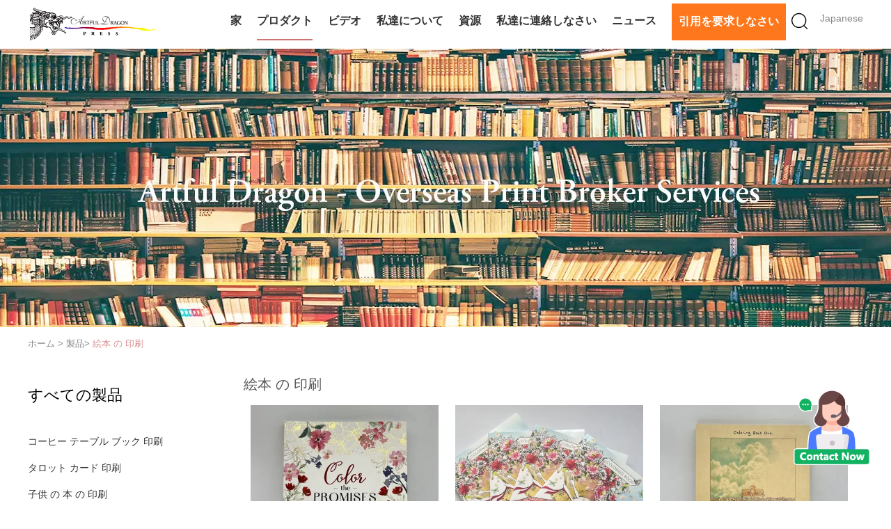

--- FILE ---
content_type: text/html
request_url: https://japanese.artfuldragon.com/supplier-4245092-coloring-book-printing
body_size: 30899
content:

<!DOCTYPE html>
<html lang="ja">
<head>
	<meta charset="utf-8">
	<meta http-equiv="X-UA-Compatible" content="IE=edge">
	<meta name="viewport" content="width=device-width, initial-scale=1.0, maximum-scale=1.0, user-scalable=no">
    <title>絵本 の 印刷 工場, 良質を買う 絵本 の 印刷 製品 中国から</title>
    <meta name="keywords" content="中国 絵本 の 印刷, 絵本 の 印刷 工場, 購入 絵本 の 印刷, 良い品質 絵本 の 印刷" />
    <meta name="description" content="低価格で購入 絵本 の 印刷 から 絵本 の 印刷 工場, 私達は良質を提供します 絵本 の 印刷 中国から." />
    <link type='text/css' rel='stylesheet' href='/??/images/global.css,/photo/artfuldragon/sitetpl/style/common.css?ver=1745919717' media='all'>
			  <script type='text/javascript' src='/js/jquery.js'></script><meta property="og:title" content="絵本 の 印刷 工場, 良質を買う 絵本 の 印刷 製品 中国から" />
<meta property="og:description" content="低価格で購入 絵本 の 印刷 から 絵本 の 印刷 工場, 私達は良質を提供します 絵本 の 印刷 中国から." />
<meta property="og:type" content="product" />
<meta property="og:availability" content="instock" />
<meta property="og:site_name" content="Artful Dragon Press" />
<meta property="og:url" content="https://japanese.artfuldragon.com/supplier-4245092-coloring-book-printing" />
<meta property="og:image" content="https://japanese.artfuldragon.com/photo/pt161397513-customized_coloring_book_printing_144_pages_paperback_format_drawing_book_printing.jpg" />
<link rel="canonical" href="https://japanese.artfuldragon.com/supplier-4245092-coloring-book-printing" />
<link rel="alternate" href="https://m.japanese.artfuldragon.com/supplier-4245092-coloring-book-printing" media="only screen and (max-width: 640px)" />
<style type="text/css">
/*<![CDATA[*/
.consent__cookie {position: fixed;top: 0;left: 0;width: 100%;height: 0%;z-index: 100000;}.consent__cookie_bg {position: fixed;top: 0;left: 0;width: 100%;height: 100%;background: #000;opacity: .6;display: none }.consent__cookie_rel {position: fixed;bottom:0;left: 0;width: 100%;background: #fff;display: -webkit-box;display: -ms-flexbox;display: flex;flex-wrap: wrap;padding: 24px 80px;-webkit-box-sizing: border-box;box-sizing: border-box;-webkit-box-pack: justify;-ms-flex-pack: justify;justify-content: space-between;-webkit-transition: all ease-in-out .3s;transition: all ease-in-out .3s }.consent__close {position: absolute;top: 20px;right: 20px;cursor: pointer }.consent__close svg {fill: #777 }.consent__close:hover svg {fill: #000 }.consent__cookie_box {flex: 1;word-break: break-word;}.consent__warm {color: #777;font-size: 16px;margin-bottom: 12px;line-height: 19px }.consent__title {color: #333;font-size: 20px;font-weight: 600;margin-bottom: 12px;line-height: 23px }.consent__itxt {color: #333;font-size: 14px;margin-bottom: 12px;display: -webkit-box;display: -ms-flexbox;display: flex;-webkit-box-align: center;-ms-flex-align: center;align-items: center }.consent__itxt i {display: -webkit-inline-box;display: -ms-inline-flexbox;display: inline-flex;width: 28px;height: 28px;border-radius: 50%;background: #e0f9e9;margin-right: 8px;-webkit-box-align: center;-ms-flex-align: center;align-items: center;-webkit-box-pack: center;-ms-flex-pack: center;justify-content: center }.consent__itxt svg {fill: #3ca860 }.consent__txt {color: #a6a6a6;font-size: 14px;margin-bottom: 8px;line-height: 17px }.consent__btns {display: -webkit-box;display: -ms-flexbox;display: flex;-webkit-box-orient: vertical;-webkit-box-direction: normal;-ms-flex-direction: column;flex-direction: column;-webkit-box-pack: center;-ms-flex-pack: center;justify-content: center;flex-shrink: 0;}.consent__btn {width: 280px;height: 40px;line-height: 40px;text-align: center;background: #3ca860;color: #fff;border-radius: 4px;margin: 8px 0;-webkit-box-sizing: border-box;box-sizing: border-box;cursor: pointer;font-size:14px}.consent__btn:hover {background: #00823b }.consent__btn.empty {color: #3ca860;border: 1px solid #3ca860;background: #fff }.consent__btn.empty:hover {background: #3ca860;color: #fff }.open .consent__cookie_bg {display: block }.open .consent__cookie_rel {bottom: 0 }@media (max-width: 760px) {.consent__btns {width: 100%;align-items: center;}.consent__cookie_rel {padding: 20px 24px }}.consent__cookie.open {display: block;}.consent__cookie {display: none;}
/*]]>*/
</style>
<script type="text/javascript">
/*<![CDATA[*/
window.isvideotpl = 0;window.detailurl = '';
var colorUrl = '';var isShowGuide = 0;var showGuideColor = 0;var im_appid = 10003;var im_msg="Good day, what product are you looking for?";

var cta_cid = 307249;var use_defaulProductInfo = 1;var cta_pid = 0;var test_company = 0;var webim_domain = '';var company_type = 0;var cta_equipment = 'pc'; var setcookie = 'setwebimCookie(0,0,0)'; var whatsapplink = "https://wa.me/14255030262?text=Hi%2C+Artful+Dragon+Press%2C+I%27m+interested+in+your+products."; function insertMeta(){var str = '<meta name="mobile-web-app-capable" content="yes" /><meta name="viewport" content="width=device-width, initial-scale=1.0" />';document.head.insertAdjacentHTML('beforeend',str);} var element = document.querySelector('a.footer_webim_a[href="/webim/webim_tab.html"]');if (element) {element.parentNode.removeChild(element);}

var colorUrl = '';
var aisearch = 0;
var selfUrl = '';
window.playerReportUrl='/vod/view_count/report';
var query_string = ["Products","Show",4245092];
var g_tp = '';
var customtplcolor = 99602;
window.predomainsub = "";
/*]]>*/
</script>
</head>
<body>
<img src="/logo.gif" style="display:none" alt="logo"/>
    <div id="floatAd" style="z-index: 110000;position:absolute;right:30px;bottom:60px;height:100px !important;display: block;">
        <img style="width: 110px;cursor: pointer;" alt='メッセージを送る' data-point="cta_window" data-inlet="float" data-onclick="" onclick="getGuideCustomDialog()" src="/images/floatimage_all.gif"/>
    </div>
<a style="display: none!important;" title="Artful Dragon Press" class="float-inquiry" href="/contactnow.html" onclick='setinquiryCookie("{\"showproduct\":0,\"pid\":0,\"name\":\"\",\"source_url\":\"\",\"picurl\":\"\",\"propertyDetail\":[],\"username\":\"Mr. Terry Page\",\"viewTime\":\"\\u6700\\u7d42\\u30ed\\u30b0\\u30a4\\u30f3 : 3 \\u6642\\u9593 58 \\u5206\\u524d \\u524d\",\"subject\":\"\\u3069\\u3046\\u304b\\u3042\\u306a\\u305f\\u306e\\u4fa1\\u683c\\u30ea\\u30b9\\u30c8\\u3092\\u9001\\u4fe1\\u3059\\u308b\",\"countrycode\":\"\"}");'></a>
<script>
var originProductInfo = '';
var originProductInfo = {"showproduct":1,"pid":"41386477","name":"\u30ab\u30b9\u30bf\u30de\u30a4\u30ba \u7d75\u672c \u5370\u5237 144 \u30da\u30fc\u30b8 \u7d19\u672c \u5f62\u5f0f \u7d75\u672c \u5370\u5237","source_url":"\/sale-41386477-customized-coloring-book-printing-144-pages-paperback-format-drawing-book-printing.html","picurl":"\/photo\/pd161397513-customized_coloring_book_printing_144_pages_paperback_format_drawing_book_printing.jpg","propertyDetail":[["\u6750\u6599","\u7d19"],["\u30da\u30fc\u30d1\u30fc\u5728\u5eab","\u5857\u5e03\u3055\u308c\u3066\u3044\u306a\u3044\u6728\u6750\u306e\u306a\u3044\u7d19"],["\u30bf\u30a4\u30d7","\u7d75\u672c"],["\u30ab\u30d0\u30fc \u30bf\u30a4\u30d7","\u7d19\u672c\/\u30cf\u30fc\u30c9\u30ab\u30d0\u30fc"]],"company_name":null,"picurl_c":"\/photo\/pc161397513-customized_coloring_book_printing_144_pages_paperback_format_drawing_book_printing.jpg","price":"1-3 USD per copy","username":"admin","viewTime":"\u6700\u7d42\u30ed\u30b0\u30a4\u30f3 : 5 \u6642\u9593 58 \u5206\u524d \u524d","subject":"\u3069\u306e\u304f\u3089\u3044\u306e\u305f\u3081\u306b\u30ab\u30b9\u30bf\u30de\u30a4\u30ba \u7d75\u672c \u5370\u5237 144 \u30da\u30fc\u30b8 \u7d19\u672c \u5f62\u5f0f \u7d75\u672c \u5370\u5237","countrycode":""};
var save_url = "/contactsave.html";
var update_url = "/updateinquiry.html";
var productInfo = {};
var defaulProductInfo = {};
var myDate = new Date();
var curDate = myDate.getFullYear()+'-'+(parseInt(myDate.getMonth())+1)+'-'+myDate.getDate();
var message = '';
var default_pop = 1;
var leaveMessageDialog = document.getElementsByClassName('leave-message-dialog')[0]; // 获取弹层
var _$$ = function (dom) {
    return document.querySelectorAll(dom);
};
resInfo = originProductInfo;
resInfo['name'] = resInfo['name'] || '';
defaulProductInfo.pid = resInfo['pid'];
defaulProductInfo.productName = resInfo['name'] ?? '';
defaulProductInfo.productInfo = resInfo['propertyDetail'];
defaulProductInfo.productImg = resInfo['picurl_c'];
defaulProductInfo.subject = resInfo['subject'] ?? '';
defaulProductInfo.productImgAlt = resInfo['name'] ?? '';
var inquirypopup_tmp = 1;
var message = '親愛な、'+'\r\n'+"に興味があります"+' '+trim(resInfo['name'])+", タイプ、サイズ、MOQ、素材などの詳細を送っていただけませんか。"+'\r\n'+"ありがとう！"+'\r\n'+"お返事を待って。";
var message_1 = '親愛な、'+'\r\n'+"に興味があります"+' '+trim(resInfo['name'])+", タイプ、サイズ、MOQ、素材などの詳細を送っていただけませんか。"+'\r\n'+"ありがとう！"+'\r\n'+"お返事を待って。";
var message_2 = 'こんにちは、'+'\r\n'+"を探しています"+' '+trim(resInfo['name'])+", 価格、仕様、写真を送ってください。"+'\r\n'+"迅速な対応をお願いいたします。"+'\r\n'+"詳細については、お気軽にお問い合わせください。"+'\r\n'+"どうもありがとう。";
var message_3 = 'こんにちは、'+'\r\n'+trim(resInfo['name'])+' '+"私の期待に応えます。"+'\r\n'+"最安値とその他の製品情報を教えてください。"+'\r\n'+"私のメールで私に連絡してください。"+'\r\n'+"どうもありがとう。";

var message_4 = '親愛な、'+'\r\n'+"あなたのFOB価格はいくらですか"+' '+trim(resInfo['name'])+'?'+'\r\n'+"最も近いポート名はどれですか？"+'\r\n'+"できるだけ早く返信してください。詳細情報を共有することをお勧めします。"+'\r\n'+"よろしく！";
var message_5 = 'こんにちは、'+'\r\n'+"私はあなたにとても興味があります"+' '+trim(resInfo['name'])+'.'+'\r\n'+"商品詳細を送ってください。"+'\r\n'+"迅速な返信をお待ちしております。"+'\r\n'+"お気軽にメールでご連絡ください。"+'\r\n'+"よろしく！";

var message_6 = '親愛な、'+'\r\n'+"あなたの情報を教えてください"+' '+trim(resInfo['name'])+", タイプ、サイズ、素材、そしてもちろん最高の価格など。"+'\r\n'+"迅速な返信をお待ちしております。"+'\r\n'+"ありがとう!";
var message_7 = '親愛な、'+'\r\n'+"供給できますか"+' '+trim(resInfo['name'])+" わたしたちのため？"+'\r\n'+"まず、価格表といくつかの製品の詳細が必要です。"+'\r\n'+"早急にご返信をお待ちしております。"+'\r\n'+"どうもありがとうございました。";
var message_8 = 'こんにちは、'+'\r\n'+"を探しています"+' '+trim(resInfo['name'])+", より詳細な製品情報を教えてください。"+'\r\n'+"私はあなたの返事を楽しみにしています。"+'\r\n'+"ありがとう!";
var message_9 = 'こんにちは、'+'\r\n'+"きみの"+' '+trim(resInfo['name'])+" 私の要件を非常によく満たしています。"+'\r\n'+"価格、仕様を送ってください、同様のモデルでOKです。"+'\r\n'+"お気軽にご相談ください。"+'\r\n'+"ありがとう！";
var message_10 = '親愛な、'+'\r\n'+"の詳細と見積もりについてもっと知りたい"+' '+trim(resInfo['name'])+'.'+'\r\n'+"自由に連絡してください。"+'\r\n'+"よろしく！";

var r = getRandom(1,10);

defaulProductInfo.message = eval("message_"+r);
    defaulProductInfo.message = eval("message_"+r);
        var mytAjax = {

    post: function(url, data, fn) {
        var xhr = new XMLHttpRequest();
        xhr.open("POST", url, true);
        xhr.setRequestHeader("Content-Type", "application/x-www-form-urlencoded;charset=UTF-8");
        xhr.setRequestHeader("X-Requested-With", "XMLHttpRequest");
        xhr.setRequestHeader('Content-Type','text/plain;charset=UTF-8');
        xhr.onreadystatechange = function() {
            if(xhr.readyState == 4 && (xhr.status == 200 || xhr.status == 304)) {
                fn.call(this, xhr.responseText);
            }
        };
        xhr.send(data);
    },

    postform: function(url, data, fn) {
        var xhr = new XMLHttpRequest();
        xhr.open("POST", url, true);
        xhr.setRequestHeader("X-Requested-With", "XMLHttpRequest");
        xhr.onreadystatechange = function() {
            if(xhr.readyState == 4 && (xhr.status == 200 || xhr.status == 304)) {
                fn.call(this, xhr.responseText);
            }
        };
        xhr.send(data);
    }
};
/*window.onload = function(){
    leaveMessageDialog = document.getElementsByClassName('leave-message-dialog')[0];
    if (window.localStorage.recordDialogStatus=='undefined' || (window.localStorage.recordDialogStatus!='undefined' && window.localStorage.recordDialogStatus != curDate)) {
        setTimeout(function(){
            if(parseInt(inquirypopup_tmp%10) == 1){
                creatDialog(defaulProductInfo, 1);
            }
        }, 6000);
    }
};*/
function trim(str)
{
    str = str.replace(/(^\s*)/g,"");
    return str.replace(/(\s*$)/g,"");
};
function getRandom(m,n){
    var num = Math.floor(Math.random()*(m - n) + n);
    return num;
};
function strBtn(param) {

    var starattextarea = document.getElementById("textareamessage").value.length;
    var email = document.getElementById("startEmail").value;

    var default_tip = document.querySelectorAll(".watermark_container").length;
    if (20 < starattextarea && starattextarea < 3000) {
        if(default_tip>0){
            document.getElementById("textareamessage1").parentNode.parentNode.nextElementSibling.style.display = "none";
        }else{
            document.getElementById("textareamessage1").parentNode.nextElementSibling.style.display = "none";
        }

    } else {
        if(default_tip>0){
            document.getElementById("textareamessage1").parentNode.parentNode.nextElementSibling.style.display = "block";
        }else{
            document.getElementById("textareamessage1").parentNode.nextElementSibling.style.display = "block";
        }

        return;
    }

    // var re = /^([a-zA-Z0-9_-])+@([a-zA-Z0-9_-])+\.([a-zA-Z0-9_-])+/i;/*邮箱不区分大小写*/
    var re = /^[a-zA-Z0-9][\w-]*(\.?[\w-]+)*@[a-zA-Z0-9-]+(\.[a-zA-Z0-9]+)+$/i;
    if (!re.test(email)) {
        document.getElementById("startEmail").nextElementSibling.style.display = "block";
        return;
    } else {
        document.getElementById("startEmail").nextElementSibling.style.display = "none";
    }

    var subject = document.getElementById("pop_subject").value;
    var pid = document.getElementById("pop_pid").value;
    var message = document.getElementById("textareamessage").value;
    var sender_email = document.getElementById("startEmail").value;
    var tel = '';
    if (document.getElementById("tel0") != undefined && document.getElementById("tel0") != '')
        tel = document.getElementById("tel0").value;
    var form_serialize = '&tel='+tel;

    form_serialize = form_serialize.replace(/\+/g, "%2B");
    mytAjax.post(save_url,"pid="+pid+"&subject="+subject+"&email="+sender_email+"&message="+(message)+form_serialize,function(res){
        var mes = JSON.parse(res);
        if(mes.status == 200){
            var iid = mes.iid;
            document.getElementById("pop_iid").value = iid;
            document.getElementById("pop_uuid").value = mes.uuid;

            if(typeof gtag_report_conversion === "function"){
                gtag_report_conversion();//执行统计js代码
            }
            if(typeof fbq === "function"){
                fbq('track','Purchase');//执行统计js代码
            }
        }
    });
    for (var index = 0; index < document.querySelectorAll(".dialog-content-pql").length; index++) {
        document.querySelectorAll(".dialog-content-pql")[index].style.display = "none";
    };
    $('#idphonepql').val(tel);
    document.getElementById("dialog-content-pql-id").style.display = "block";
    ;
};
function twoBtnOk(param) {

    var selectgender = document.getElementById("Mr").innerHTML;
    var iid = document.getElementById("pop_iid").value;
    var sendername = document.getElementById("idnamepql").value;
    var senderphone = document.getElementById("idphonepql").value;
    var sendercname = document.getElementById("idcompanypql").value;
    var uuid = document.getElementById("pop_uuid").value;
    var gender = 2;
    if(selectgender == 'Mr.') gender = 0;
    if(selectgender == 'Mrs.') gender = 1;
    var pid = document.getElementById("pop_pid").value;
    var form_serialize = '';

        form_serialize = form_serialize.replace(/\+/g, "%2B");

    mytAjax.post(update_url,"iid="+iid+"&gender="+gender+"&uuid="+uuid+"&name="+(sendername)+"&tel="+(senderphone)+"&company="+(sendercname)+form_serialize,function(res){});

    for (var index = 0; index < document.querySelectorAll(".dialog-content-pql").length; index++) {
        document.querySelectorAll(".dialog-content-pql")[index].style.display = "none";
    };
    document.getElementById("dialog-content-pql-ok").style.display = "block";

};
function toCheckMust(name) {
    $('#'+name+'error').hide();
}
function handClidk(param) {
    var starattextarea = document.getElementById("textareamessage1").value.length;
    var email = document.getElementById("startEmail1").value;
    var default_tip = document.querySelectorAll(".watermark_container").length;
    if (20 < starattextarea && starattextarea < 3000) {
        if(default_tip>0){
            document.getElementById("textareamessage1").parentNode.parentNode.nextElementSibling.style.display = "none";
        }else{
            document.getElementById("textareamessage1").parentNode.nextElementSibling.style.display = "none";
        }

    } else {
        if(default_tip>0){
            document.getElementById("textareamessage1").parentNode.parentNode.nextElementSibling.style.display = "block";
        }else{
            document.getElementById("textareamessage1").parentNode.nextElementSibling.style.display = "block";
        }

        return;
    }

    // var re = /^([a-zA-Z0-9_-])+@([a-zA-Z0-9_-])+\.([a-zA-Z0-9_-])+/i;
    var re = /^[a-zA-Z0-9][\w-]*(\.?[\w-]+)*@[a-zA-Z0-9-]+(\.[a-zA-Z0-9]+)+$/i;
    if (!re.test(email)) {
        document.getElementById("startEmail1").nextElementSibling.style.display = "block";
        return;
    } else {
        document.getElementById("startEmail1").nextElementSibling.style.display = "none";
    }

    var subject = document.getElementById("pop_subject").value;
    var pid = document.getElementById("pop_pid").value;
    var message = document.getElementById("textareamessage1").value;
    var sender_email = document.getElementById("startEmail1").value;
    var form_serialize = tel = '';
    if (document.getElementById("tel1") != undefined && document.getElementById("tel1") != '')
        tel = document.getElementById("tel1").value;
        mytAjax.post(save_url,"email="+sender_email+"&tel="+tel+"&pid="+pid+"&message="+message+"&subject="+subject+form_serialize,function(res){

        var mes = JSON.parse(res);
        if(mes.status == 200){
            var iid = mes.iid;
            document.getElementById("pop_iid").value = iid;
            document.getElementById("pop_uuid").value = mes.uuid;
            if(typeof gtag_report_conversion === "function"){
                gtag_report_conversion();//执行统计js代码
            }
        }

    });
    for (var index = 0; index < document.querySelectorAll(".dialog-content-pql").length; index++) {
        document.querySelectorAll(".dialog-content-pql")[index].style.display = "none";
    };
    $('#idphonepql').val(tel);
    document.getElementById("dialog-content-pql-id").style.display = "block";

};
window.addEventListener('load', function () {
    $('.checkbox-wrap label').each(function(){
        if($(this).find('input').prop('checked')){
            $(this).addClass('on')
        }else {
            $(this).removeClass('on')
        }
    })
    $(document).on('click', '.checkbox-wrap label' , function(ev){
        if (ev.target.tagName.toUpperCase() != 'INPUT') {
            $(this).toggleClass('on')
        }
    })
})

function hand_video(pdata) {
    data = JSON.parse(pdata);
    productInfo.productName = data.productName;
    productInfo.productInfo = data.productInfo;
    productInfo.productImg = data.productImg;
    productInfo.subject = data.subject;

    var message = '親愛な、'+'\r\n'+"に興味があります"+' '+trim(data.productName)+", タイプ、サイズ、数量、素材などの詳細を送っていただけませんか。"+'\r\n'+"ありがとう！"+'\r\n'+"お返事を待って。";

    var message = '親愛な、'+'\r\n'+"に興味があります"+' '+trim(data.productName)+", タイプ、サイズ、MOQ、素材などの詳細を送っていただけませんか。"+'\r\n'+"ありがとう！"+'\r\n'+"お返事を待って。";
    var message_1 = '親愛な、'+'\r\n'+"に興味があります"+' '+trim(data.productName)+", タイプ、サイズ、MOQ、素材などの詳細を送っていただけませんか。"+'\r\n'+"ありがとう！"+'\r\n'+"お返事を待って。";
    var message_2 = 'こんにちは、'+'\r\n'+"を探しています"+' '+trim(data.productName)+", 価格、仕様、写真を送ってください。"+'\r\n'+"迅速な対応をお願いいたします。"+'\r\n'+"詳細については、お気軽にお問い合わせください。"+'\r\n'+"どうもありがとう。";
    var message_3 = 'こんにちは、'+'\r\n'+trim(data.productName)+' '+"私の期待に応えます。"+'\r\n'+"最安値とその他の製品情報を教えてください。"+'\r\n'+"私のメールで私に連絡してください。"+'\r\n'+"どうもありがとう。";

    var message_4 = '親愛な、'+'\r\n'+"あなたのFOB価格はいくらですか"+' '+trim(data.productName)+'?'+'\r\n'+"最も近いポート名はどれですか？"+'\r\n'+"できるだけ早く返信してください。詳細情報を共有することをお勧めします。"+'\r\n'+"よろしく！";
    var message_5 = 'こんにちは、'+'\r\n'+"私はあなたにとても興味があります"+' '+trim(data.productName)+'.'+'\r\n'+"商品詳細を送ってください。"+'\r\n'+"迅速な返信をお待ちしております。"+'\r\n'+"お気軽にメールでご連絡ください。"+'\r\n'+"よろしく！";

    var message_6 = '親愛な、'+'\r\n'+"あなたの情報を教えてください"+' '+trim(data.productName)+", タイプ、サイズ、素材、そしてもちろん最高の価格など。"+'\r\n'+"迅速な返信をお待ちしております。"+'\r\n'+"ありがとう!";
    var message_7 = '親愛な、'+'\r\n'+"供給できますか"+' '+trim(data.productName)+" わたしたちのため？"+'\r\n'+"まず、価格表といくつかの製品の詳細が必要です。"+'\r\n'+"早急にご返信をお待ちしております。"+'\r\n'+"どうもありがとうございました。";
    var message_8 = 'こんにちは、'+'\r\n'+"を探しています"+' '+trim(data.productName)+", より詳細な製品情報を教えてください。"+'\r\n'+"私はあなたの返事を楽しみにしています。"+'\r\n'+"ありがとう!";
    var message_9 = 'こんにちは、'+'\r\n'+"きみの"+' '+trim(data.productName)+" 私の要件を非常によく満たしています。"+'\r\n'+"価格、仕様を送ってください、同様のモデルでOKです。"+'\r\n'+"お気軽にご相談ください。"+'\r\n'+"ありがとう！";
    var message_10 = '親愛な、'+'\r\n'+"の詳細と見積もりについてもっと知りたい"+' '+trim(data.productName)+'.'+'\r\n'+"自由に連絡してください。"+'\r\n'+"よろしく！";

    var r = getRandom(1,10);

    productInfo.message = eval("message_"+r);
            if(parseInt(inquirypopup_tmp/10) == 1){
        productInfo.message = "";
    }
    productInfo.pid = data.pid;
    creatDialog(productInfo, 2);
};

function handDialog(pdata) {
    data = JSON.parse(pdata);
    productInfo.productName = data.productName;
    productInfo.productInfo = data.productInfo;
    productInfo.productImg = data.productImg;
    productInfo.subject = data.subject;

    var message = '親愛な、'+'\r\n'+"に興味があります"+' '+trim(data.productName)+", タイプ、サイズ、数量、素材などの詳細を送っていただけませんか。"+'\r\n'+"ありがとう！"+'\r\n'+"お返事を待って。";

    var message = '親愛な、'+'\r\n'+"に興味があります"+' '+trim(data.productName)+", タイプ、サイズ、MOQ、素材などの詳細を送っていただけませんか。"+'\r\n'+"ありがとう！"+'\r\n'+"お返事を待って。";
    var message_1 = '親愛な、'+'\r\n'+"に興味があります"+' '+trim(data.productName)+", タイプ、サイズ、MOQ、素材などの詳細を送っていただけませんか。"+'\r\n'+"ありがとう！"+'\r\n'+"お返事を待って。";
    var message_2 = 'こんにちは、'+'\r\n'+"を探しています"+' '+trim(data.productName)+", 価格、仕様、写真を送ってください。"+'\r\n'+"迅速な対応をお願いいたします。"+'\r\n'+"詳細については、お気軽にお問い合わせください。"+'\r\n'+"どうもありがとう。";
    var message_3 = 'こんにちは、'+'\r\n'+trim(data.productName)+' '+"私の期待に応えます。"+'\r\n'+"最安値とその他の製品情報を教えてください。"+'\r\n'+"私のメールで私に連絡してください。"+'\r\n'+"どうもありがとう。";

    var message_4 = '親愛な、'+'\r\n'+"あなたのFOB価格はいくらですか"+' '+trim(data.productName)+'?'+'\r\n'+"最も近いポート名はどれですか？"+'\r\n'+"できるだけ早く返信してください。詳細情報を共有することをお勧めします。"+'\r\n'+"よろしく！";
    var message_5 = 'こんにちは、'+'\r\n'+"私はあなたにとても興味があります"+' '+trim(data.productName)+'.'+'\r\n'+"商品詳細を送ってください。"+'\r\n'+"迅速な返信をお待ちしております。"+'\r\n'+"お気軽にメールでご連絡ください。"+'\r\n'+"よろしく！";

    var message_6 = '親愛な、'+'\r\n'+"あなたの情報を教えてください"+' '+trim(data.productName)+", タイプ、サイズ、素材、そしてもちろん最高の価格など。"+'\r\n'+"迅速な返信をお待ちしております。"+'\r\n'+"ありがとう!";
    var message_7 = '親愛な、'+'\r\n'+"供給できますか"+' '+trim(data.productName)+" わたしたちのため？"+'\r\n'+"まず、価格表といくつかの製品の詳細が必要です。"+'\r\n'+"早急にご返信をお待ちしております。"+'\r\n'+"どうもありがとうございました。";
    var message_8 = 'こんにちは、'+'\r\n'+"を探しています"+' '+trim(data.productName)+", より詳細な製品情報を教えてください。"+'\r\n'+"私はあなたの返事を楽しみにしています。"+'\r\n'+"ありがとう!";
    var message_9 = 'こんにちは、'+'\r\n'+"きみの"+' '+trim(data.productName)+" 私の要件を非常によく満たしています。"+'\r\n'+"価格、仕様を送ってください、同様のモデルでOKです。"+'\r\n'+"お気軽にご相談ください。"+'\r\n'+"ありがとう！";
    var message_10 = '親愛な、'+'\r\n'+"の詳細と見積もりについてもっと知りたい"+' '+trim(data.productName)+'.'+'\r\n'+"自由に連絡してください。"+'\r\n'+"よろしく！";

    var r = getRandom(1,10);
    productInfo.message = eval("message_"+r);
            if(parseInt(inquirypopup_tmp/10) == 1){
        productInfo.message = "";
    }
    productInfo.pid = data.pid;
    creatDialog(productInfo, 2);
};

function closepql(param) {

    leaveMessageDialog.style.display = 'none';
};

function closepql2(param) {

    for (var index = 0; index < document.querySelectorAll(".dialog-content-pql").length; index++) {
        document.querySelectorAll(".dialog-content-pql")[index].style.display = "none";
    };
    document.getElementById("dialog-content-pql-ok").style.display = "block";
};

function decodeHtmlEntities(str) {
    var tempElement = document.createElement('div');
    tempElement.innerHTML = str;
    return tempElement.textContent || tempElement.innerText || '';
}

function initProduct(productInfo,type){

    productInfo.productName = decodeHtmlEntities(productInfo.productName);
    productInfo.message = decodeHtmlEntities(productInfo.message);

    leaveMessageDialog = document.getElementsByClassName('leave-message-dialog')[0];
    leaveMessageDialog.style.display = "block";
    if(type == 3){
        var popinquiryemail = document.getElementById("popinquiryemail").value;
        _$$("#startEmail1")[0].value = popinquiryemail;
    }else{
        _$$("#startEmail1")[0].value = "";
    }
    _$$("#startEmail")[0].value = "";
    _$$("#idnamepql")[0].value = "";
    _$$("#idphonepql")[0].value = "";
    _$$("#idcompanypql")[0].value = "";

    _$$("#pop_pid")[0].value = productInfo.pid;
    _$$("#pop_subject")[0].value = productInfo.subject;
    
    if(parseInt(inquirypopup_tmp/10) == 1){
        productInfo.message = "";
    }

    _$$("#textareamessage1")[0].value = productInfo.message;
    _$$("#textareamessage")[0].value = productInfo.message;

    _$$("#dialog-content-pql-id .titlep")[0].innerHTML = productInfo.productName;
    _$$("#dialog-content-pql-id img")[0].setAttribute("src", productInfo.productImg);
    _$$("#dialog-content-pql-id img")[0].setAttribute("alt", productInfo.productImgAlt);

    _$$("#dialog-content-pql-id-hand img")[0].setAttribute("src", productInfo.productImg);
    _$$("#dialog-content-pql-id-hand img")[0].setAttribute("alt", productInfo.productImgAlt);
    _$$("#dialog-content-pql-id-hand .titlep")[0].innerHTML = productInfo.productName;

    if (productInfo.productInfo.length > 0) {
        var ul2, ul;
        ul = document.createElement("ul");
        for (var index = 0; index < productInfo.productInfo.length; index++) {
            var el = productInfo.productInfo[index];
            var li = document.createElement("li");
            var span1 = document.createElement("span");
            span1.innerHTML = el[0] + ":";
            var span2 = document.createElement("span");
            span2.innerHTML = el[1];
            li.appendChild(span1);
            li.appendChild(span2);
            ul.appendChild(li);

        }
        ul2 = ul.cloneNode(true);
        if (type === 1) {
            _$$("#dialog-content-pql-id .left")[0].replaceChild(ul, _$$("#dialog-content-pql-id .left ul")[0]);
        } else {
            _$$("#dialog-content-pql-id-hand .left")[0].replaceChild(ul2, _$$("#dialog-content-pql-id-hand .left ul")[0]);
            _$$("#dialog-content-pql-id .left")[0].replaceChild(ul, _$$("#dialog-content-pql-id .left ul")[0]);
        }
    };
    for (var index = 0; index < _$$("#dialog-content-pql-id .right ul li").length; index++) {
        _$$("#dialog-content-pql-id .right ul li")[index].addEventListener("click", function (params) {
            _$$("#dialog-content-pql-id .right #Mr")[0].innerHTML = this.innerHTML
        }, false)

    };

};
function closeInquiryCreateDialog() {
    document.getElementById("xuanpan_dialog_box_pql").style.display = "none";
};
function showInquiryCreateDialog() {
    document.getElementById("xuanpan_dialog_box_pql").style.display = "block";
};
function submitPopInquiry(){
    var message = document.getElementById("inquiry_message").value;
    var email = document.getElementById("inquiry_email").value;
    var subject = defaulProductInfo.subject;
    var pid = defaulProductInfo.pid;
    if (email === undefined) {
        showInquiryCreateDialog();
        document.getElementById("inquiry_email").style.border = "1px solid red";
        return false;
    };
    if (message === undefined) {
        showInquiryCreateDialog();
        document.getElementById("inquiry_message").style.border = "1px solid red";
        return false;
    };
    if (email.search(/^\w+((-\w+)|(\.\w+))*\@[A-Za-z0-9]+((\.|-)[A-Za-z0-9]+)*\.[A-Za-z0-9]+$/) == -1) {
        document.getElementById("inquiry_email").style.border= "1px solid red";
        showInquiryCreateDialog();
        return false;
    } else {
        document.getElementById("inquiry_email").style.border= "";
    };
    if (message.length < 20 || message.length >3000) {
        showInquiryCreateDialog();
        document.getElementById("inquiry_message").style.border = "1px solid red";
        return false;
    } else {
        document.getElementById("inquiry_message").style.border = "";
    };
    var tel = '';
    if (document.getElementById("tel") != undefined && document.getElementById("tel") != '')
        tel = document.getElementById("tel").value;

    mytAjax.post(save_url,"pid="+pid+"&subject="+subject+"&email="+email+"&message="+(message)+'&tel='+tel,function(res){
        var mes = JSON.parse(res);
        if(mes.status == 200){
            var iid = mes.iid;
            document.getElementById("pop_iid").value = iid;
            document.getElementById("pop_uuid").value = mes.uuid;

        }
    });
    initProduct(defaulProductInfo);
    for (var index = 0; index < document.querySelectorAll(".dialog-content-pql").length; index++) {
        document.querySelectorAll(".dialog-content-pql")[index].style.display = "none";
    };
    $('#idphonepql').val(tel);
    document.getElementById("dialog-content-pql-id").style.display = "block";

};

//带附件上传
function submitPopInquiryfile(email_id,message_id,check_sort,name_id,phone_id,company_id,attachments){

    if(typeof(check_sort) == 'undefined'){
        check_sort = 0;
    }
    var message = document.getElementById(message_id).value;
    var email = document.getElementById(email_id).value;
    var attachments = document.getElementById(attachments).value;
    if(typeof(name_id) !== 'undefined' && name_id != ""){
        var name  = document.getElementById(name_id).value;
    }
    if(typeof(phone_id) !== 'undefined' && phone_id != ""){
        var phone = document.getElementById(phone_id).value;
    }
    if(typeof(company_id) !== 'undefined' && company_id != ""){
        var company = document.getElementById(company_id).value;
    }
    var subject = defaulProductInfo.subject;
    var pid = defaulProductInfo.pid;

    if(check_sort == 0){
        if (email === undefined) {
            showInquiryCreateDialog();
            document.getElementById(email_id).style.border = "1px solid red";
            return false;
        };
        if (message === undefined) {
            showInquiryCreateDialog();
            document.getElementById(message_id).style.border = "1px solid red";
            return false;
        };

        if (email.search(/^\w+((-\w+)|(\.\w+))*\@[A-Za-z0-9]+((\.|-)[A-Za-z0-9]+)*\.[A-Za-z0-9]+$/) == -1) {
            document.getElementById(email_id).style.border= "1px solid red";
            showInquiryCreateDialog();
            return false;
        } else {
            document.getElementById(email_id).style.border= "";
        };
        if (message.length < 20 || message.length >3000) {
            showInquiryCreateDialog();
            document.getElementById(message_id).style.border = "1px solid red";
            return false;
        } else {
            document.getElementById(message_id).style.border = "";
        };
    }else{

        if (message === undefined) {
            showInquiryCreateDialog();
            document.getElementById(message_id).style.border = "1px solid red";
            return false;
        };

        if (email === undefined) {
            showInquiryCreateDialog();
            document.getElementById(email_id).style.border = "1px solid red";
            return false;
        };

        if (message.length < 20 || message.length >3000) {
            showInquiryCreateDialog();
            document.getElementById(message_id).style.border = "1px solid red";
            return false;
        } else {
            document.getElementById(message_id).style.border = "";
        };

        if (email.search(/^\w+((-\w+)|(\.\w+))*\@[A-Za-z0-9]+((\.|-)[A-Za-z0-9]+)*\.[A-Za-z0-9]+$/) == -1) {
            document.getElementById(email_id).style.border= "1px solid red";
            showInquiryCreateDialog();
            return false;
        } else {
            document.getElementById(email_id).style.border= "";
        };

    };

    mytAjax.post(save_url,"pid="+pid+"&subject="+subject+"&email="+email+"&message="+message+"&company="+company+"&attachments="+attachments,function(res){
        var mes = JSON.parse(res);
        if(mes.status == 200){
            var iid = mes.iid;
            document.getElementById("pop_iid").value = iid;
            document.getElementById("pop_uuid").value = mes.uuid;

            if(typeof gtag_report_conversion === "function"){
                gtag_report_conversion();//执行统计js代码
            }
            if(typeof fbq === "function"){
                fbq('track','Purchase');//执行统计js代码
            }
        }
    });
    initProduct(defaulProductInfo);

    if(name !== undefined && name != ""){
        _$$("#idnamepql")[0].value = name;
    }

    if(phone !== undefined && phone != ""){
        _$$("#idphonepql")[0].value = phone;
    }

    if(company !== undefined && company != ""){
        _$$("#idcompanypql")[0].value = company;
    }

    for (var index = 0; index < document.querySelectorAll(".dialog-content-pql").length; index++) {
        document.querySelectorAll(".dialog-content-pql")[index].style.display = "none";
    };
    document.getElementById("dialog-content-pql-id").style.display = "block";

};
function submitPopInquiryByParam(email_id,message_id,check_sort,name_id,phone_id,company_id){

    if(typeof(check_sort) == 'undefined'){
        check_sort = 0;
    }

    var senderphone = '';
    var message = document.getElementById(message_id).value;
    var email = document.getElementById(email_id).value;
    if(typeof(name_id) !== 'undefined' && name_id != ""){
        var name  = document.getElementById(name_id).value;
    }
    if(typeof(phone_id) !== 'undefined' && phone_id != ""){
        var phone = document.getElementById(phone_id).value;
        senderphone = phone;
    }
    if(typeof(company_id) !== 'undefined' && company_id != ""){
        var company = document.getElementById(company_id).value;
    }
    var subject = defaulProductInfo.subject;
    var pid = defaulProductInfo.pid;

    if(check_sort == 0){
        if (email === undefined) {
            showInquiryCreateDialog();
            document.getElementById(email_id).style.border = "1px solid red";
            return false;
        };
        if (message === undefined) {
            showInquiryCreateDialog();
            document.getElementById(message_id).style.border = "1px solid red";
            return false;
        };

        if (email.search(/^\w+((-\w+)|(\.\w+))*\@[A-Za-z0-9]+((\.|-)[A-Za-z0-9]+)*\.[A-Za-z0-9]+$/) == -1) {
            document.getElementById(email_id).style.border= "1px solid red";
            showInquiryCreateDialog();
            return false;
        } else {
            document.getElementById(email_id).style.border= "";
        };
        if (message.length < 20 || message.length >3000) {
            showInquiryCreateDialog();
            document.getElementById(message_id).style.border = "1px solid red";
            return false;
        } else {
            document.getElementById(message_id).style.border = "";
        };
    }else{

        if (message === undefined) {
            showInquiryCreateDialog();
            document.getElementById(message_id).style.border = "1px solid red";
            return false;
        };

        if (email === undefined) {
            showInquiryCreateDialog();
            document.getElementById(email_id).style.border = "1px solid red";
            return false;
        };

        if (message.length < 20 || message.length >3000) {
            showInquiryCreateDialog();
            document.getElementById(message_id).style.border = "1px solid red";
            return false;
        } else {
            document.getElementById(message_id).style.border = "";
        };

        if (email.search(/^\w+((-\w+)|(\.\w+))*\@[A-Za-z0-9]+((\.|-)[A-Za-z0-9]+)*\.[A-Za-z0-9]+$/) == -1) {
            document.getElementById(email_id).style.border= "1px solid red";
            showInquiryCreateDialog();
            return false;
        } else {
            document.getElementById(email_id).style.border= "";
        };

    };

    var productsku = "";
    if($("#product_sku").length > 0){
        productsku = $("#product_sku").html();
    }

    mytAjax.post(save_url,"tel="+senderphone+"&pid="+pid+"&subject="+subject+"&email="+email+"&message="+message+"&messagesku="+encodeURI(productsku),function(res){
        var mes = JSON.parse(res);
        if(mes.status == 200){
            var iid = mes.iid;
            document.getElementById("pop_iid").value = iid;
            document.getElementById("pop_uuid").value = mes.uuid;

            if(typeof gtag_report_conversion === "function"){
                gtag_report_conversion();//执行统计js代码
            }
            if(typeof fbq === "function"){
                fbq('track','Purchase');//执行统计js代码
            }
        }
    });
    initProduct(defaulProductInfo);

    if(name !== undefined && name != ""){
        _$$("#idnamepql")[0].value = name;
    }

    if(phone !== undefined && phone != ""){
        _$$("#idphonepql")[0].value = phone;
    }

    if(company !== undefined && company != ""){
        _$$("#idcompanypql")[0].value = company;
    }

    for (var index = 0; index < document.querySelectorAll(".dialog-content-pql").length; index++) {
        document.querySelectorAll(".dialog-content-pql")[index].style.display = "none";

    };
    document.getElementById("dialog-content-pql-id").style.display = "block";

};

function creat_videoDialog(productInfo, type) {

    if(type == 1){
        if(default_pop != 1){
            return false;
        }
        window.localStorage.recordDialogStatus = curDate;
    }else{
        default_pop = 0;
    }
    initProduct(productInfo, type);
    if (type === 1) {
        // 自动弹出
        for (var index = 0; index < document.querySelectorAll(".dialog-content-pql").length; index++) {

            document.querySelectorAll(".dialog-content-pql")[index].style.display = "none";
        };
        document.getElementById("dialog-content-pql").style.display = "block";
    } else {
        // 手动弹出
        for (var index = 0; index < document.querySelectorAll(".dialog-content-pql").length; index++) {
            document.querySelectorAll(".dialog-content-pql")[index].style.display = "none";
        };
        document.getElementById("dialog-content-pql-id-hand").style.display = "block";
    }
}

function creatDialog(productInfo, type) {

    if(type == 1){
        if(default_pop != 1){
            return false;
        }
        window.localStorage.recordDialogStatus = curDate;
    }else{
        default_pop = 0;
    }
    initProduct(productInfo, type);
    if (type === 1) {
        // 自动弹出
        for (var index = 0; index < document.querySelectorAll(".dialog-content-pql").length; index++) {

            document.querySelectorAll(".dialog-content-pql")[index].style.display = "none";
        };
        document.getElementById("dialog-content-pql").style.display = "block";
    } else {
        // 手动弹出
        for (var index = 0; index < document.querySelectorAll(".dialog-content-pql").length; index++) {
            document.querySelectorAll(".dialog-content-pql")[index].style.display = "none";
        };
        document.getElementById("dialog-content-pql-id-hand").style.display = "block";
    }
}

//带邮箱信息打开询盘框 emailtype=1表示带入邮箱
function openDialog(emailtype){
    var type = 2;//不带入邮箱，手动弹出
    if(emailtype == 1){
        var popinquiryemail = document.getElementById("popinquiryemail").value;
        // var re = /^([a-zA-Z0-9_-])+@([a-zA-Z0-9_-])+\.([a-zA-Z0-9_-])+/i;
        var re = /^[a-zA-Z0-9][\w-]*(\.?[\w-]+)*@[a-zA-Z0-9-]+(\.[a-zA-Z0-9]+)+$/i;
        if (!re.test(popinquiryemail)) {
            //前端提示样式;
            showInquiryCreateDialog();
            document.getElementById("popinquiryemail").style.border = "1px solid red";
            return false;
        } else {
            //前端提示样式;
        }
        var type = 3;
    }
    creatDialog(defaulProductInfo,type);
}

//上传附件
function inquiryUploadFile(){
    var fileObj = document.querySelector("#fileId").files[0];
    //构建表单数据
    var formData = new FormData();
    var filesize = fileObj.size;
    if(filesize > 10485760 || filesize == 0) {
        document.getElementById("filetips").style.display = "block";
        return false;
    }else {
        document.getElementById("filetips").style.display = "none";
    }
    formData.append('popinquiryfile', fileObj);
    document.getElementById("quotefileform").reset();
    var save_url = "/inquiryuploadfile.html";
    mytAjax.postform(save_url,formData,function(res){
        var mes = JSON.parse(res);
        if(mes.status == 200){
            document.getElementById("uploader-file-info").innerHTML = document.getElementById("uploader-file-info").innerHTML + "<span class=op>"+mes.attfile.name+"<a class=delatt id=att"+mes.attfile.id+" onclick=delatt("+mes.attfile.id+");>Delete</a></span>";
            var nowattachs = document.getElementById("attachments").value;
            if( nowattachs !== ""){
                var attachs = JSON.parse(nowattachs);
                attachs[mes.attfile.id] = mes.attfile;
            }else{
                var attachs = {};
                attachs[mes.attfile.id] = mes.attfile;
            }
            document.getElementById("attachments").value = JSON.stringify(attachs);
        }
    });
}
//附件删除
function delatt(attid)
{
    var nowattachs = document.getElementById("attachments").value;
    if( nowattachs !== ""){
        var attachs = JSON.parse(nowattachs);
        if(attachs[attid] == ""){
            return false;
        }
        var formData = new FormData();
        var delfile = attachs[attid]['filename'];
        var save_url = "/inquirydelfile.html";
        if(delfile != "") {
            formData.append('delfile', delfile);
            mytAjax.postform(save_url, formData, function (res) {
                if(res !== "") {
                    var mes = JSON.parse(res);
                    if (mes.status == 200) {
                        delete attachs[attid];
                        document.getElementById("attachments").value = JSON.stringify(attachs);
                        var s = document.getElementById("att"+attid);
                        s.parentNode.remove();
                    }
                }
            });
        }
    }else{
        return false;
    }
}

</script>
<div class="leave-message-dialog" style="display: none">
<style>
    .leave-message-dialog .close:before, .leave-message-dialog .close:after{
        content:initial;
    }
</style>
<div class="dialog-content-pql" id="dialog-content-pql" style="display: none">
    <span class="close" onclick="closepql()"><img src="/images/close.png" alt="close"></span>
    <div class="title">
        <p class="firstp-pql">メッセージ</p>
        <p class="lastp-pql">折り返しご連絡いたします！</p>
    </div>
    <div class="form">
        <div class="textarea">
            <textarea style='font-family: robot;'  name="" id="textareamessage" cols="30" rows="10" style="margin-bottom:14px;width:100%"
                placeholder="あなたの照会の細部を入れなさい。"></textarea>
        </div>
        <p class="error-pql"> <span class="icon-pql"><img src="/images/error.png" alt="Artful Dragon Press"></span> メッセージは20〜3,000文字にする必要があります。</p>
        <input id="startEmail" type="text" placeholder="あなたの電子メールに入って下さい" onkeydown="if(event.keyCode === 13){ strBtn();}">
        <p class="error-pql"><span class="icon-pql"><img src="/images/error.png" alt="Artful Dragon Press"></span> メールを確認してください！ </p>
                <div class="operations">
            <div class='btn' id="submitStart" type="submit" onclick="strBtn()">送信</div>
        </div>
            </div>
</div>
<div class="dialog-content-pql dialog-content-pql-id" id="dialog-content-pql-id" style="display:none">
        <span class="close" onclick="closepql2()"><svg t="1648434466530" class="icon" viewBox="0 0 1024 1024" version="1.1" xmlns="http://www.w3.org/2000/svg" p-id="2198" width="16" height="16"><path d="M576 512l277.333333 277.333333-64 64-277.333333-277.333333L234.666667 853.333333 170.666667 789.333333l277.333333-277.333333L170.666667 234.666667 234.666667 170.666667l277.333333 277.333333L789.333333 170.666667 853.333333 234.666667 576 512z" fill="#444444" p-id="2199"></path></svg></span>
    <div class="left">
        <div class="img"><img></div>
        <p class="titlep"></p>
        <ul> </ul>
    </div>
    <div class="right">
                <p class="title">より多くの情報はより良いコミュニケーションを促進します。</p>
                <div style="position: relative;">
            <div class="mr"> <span id="Mr">氏</span>
                <ul>
                    <li>氏</li>
                    <li>ミセス</li>
                </ul>
            </div>
            <input style="text-indent: 80px;" type="text" id="idnamepql" placeholder="名前を入力してください">
        </div>
        <input type="text"  id="idphonepql"  placeholder="電話番号">
        <input type="text" id="idcompanypql"  placeholder="会社" onkeydown="if(event.keyCode === 13){ twoBtnOk();}">
                <div class="btn form_new" id="twoBtnOk" onclick="twoBtnOk()">OK</div>
    </div>
</div>

<div class="dialog-content-pql dialog-content-pql-ok" id="dialog-content-pql-ok" style="display:none">
        <span class="close" onclick="closepql()"><svg t="1648434466530" class="icon" viewBox="0 0 1024 1024" version="1.1" xmlns="http://www.w3.org/2000/svg" p-id="2198" width="16" height="16"><path d="M576 512l277.333333 277.333333-64 64-277.333333-277.333333L234.666667 853.333333 170.666667 789.333333l277.333333-277.333333L170.666667 234.666667 234.666667 170.666667l277.333333 277.333333L789.333333 170.666667 853.333333 234.666667 576 512z" fill="#444444" p-id="2199"></path></svg></span>
    <div class="duihaook"></div>
        <p class="title">正常に送信されました！</p>
        <p class="p1" style="text-align: center; font-size: 18px; margin-top: 14px;">折り返しご連絡いたします！</p>
    <div class="btn" onclick="closepql()" id="endOk" style="margin: 0 auto;margin-top: 50px;">OK</div>
</div>
<div class="dialog-content-pql dialog-content-pql-id dialog-content-pql-id-hand" id="dialog-content-pql-id-hand"
    style="display:none">
     <input type="hidden" name="pop_pid" id="pop_pid" value="0">
     <input type="hidden" name="pop_subject" id="pop_subject" value="">
     <input type="hidden" name="pop_iid" id="pop_iid" value="0">
     <input type="hidden" name="pop_uuid" id="pop_uuid" value="0">
        <span class="close" onclick="closepql()"><svg t="1648434466530" class="icon" viewBox="0 0 1024 1024" version="1.1" xmlns="http://www.w3.org/2000/svg" p-id="2198" width="16" height="16"><path d="M576 512l277.333333 277.333333-64 64-277.333333-277.333333L234.666667 853.333333 170.666667 789.333333l277.333333-277.333333L170.666667 234.666667 234.666667 170.666667l277.333333 277.333333L789.333333 170.666667 853.333333 234.666667 576 512z" fill="#444444" p-id="2199"></path></svg></span>
    <div class="left">
        <div class="img"><img></div>
        <p class="titlep"></p>
        <ul> </ul>
    </div>
    <div class="right" style="float:right">
                <div class="title">
            <p class="firstp-pql">メッセージ</p>
            <p class="lastp-pql">折り返しご連絡いたします！</p>
        </div>
                <div class="form">
            <div class="textarea">
                <textarea style='font-family: robot;' name="message" id="textareamessage1" cols="30" rows="10"
                    placeholder="あなたの照会の細部を入れなさい。"></textarea>
            </div>
            <p class="error-pql"> <span class="icon-pql"><img src="/images/error.png" alt="Artful Dragon Press"></span> メッセージは20〜3,000文字にする必要があります。</p>

                            <input style="display:none" id="tel1" name="tel" type="text" oninput="value=value.replace(/[^0-9_+-]/g,'');" placeholder="電話番号">
                        <input id='startEmail1' name='email' data-type='1' type='text'
                   placeholder="あなたの電子メールに入って下さい"
                   onkeydown='if(event.keyCode === 13){ handClidk();}'>
            
            <p class='error-pql'><span class='icon-pql'>
                    <img src="/images/error.png" alt="Artful Dragon Press"></span> メールを確認してください！            </p>

            <div class="operations">
                <div class='btn' id="submitStart1" type="submit" onclick="handClidk()">送信</div>
            </div>
        </div>
    </div>
</div>
</div>
<div id="xuanpan_dialog_box_pql" class="xuanpan_dialog_box_pql"
    style="display:none;background:rgba(0,0,0,.6);width:100%;height:100%;position: fixed;top:0;left:0;z-index: 999999;">
    <div class="box_pql"
      style="width:526px;height:206px;background:rgba(255,255,255,1);opacity:1;border-radius:4px;position: absolute;left: 50%;top: 50%;transform: translate(-50%,-50%);">
      <div onclick="closeInquiryCreateDialog()" class="close close_create_dialog"
        style="cursor: pointer;height:42px;width:40px;float:right;padding-top: 16px;"><span
          style="display: inline-block;width: 25px;height: 2px;background: rgb(114, 114, 114);transform: rotate(45deg); "><span
            style="display: block;width: 25px;height: 2px;background: rgb(114, 114, 114);transform: rotate(-90deg); "></span></span>
      </div>
      <div
        style="height: 72px; overflow: hidden; text-overflow: ellipsis; display:-webkit-box;-ebkit-line-clamp: 3;-ebkit-box-orient: vertical; margin-top: 58px; padding: 0 84px; font-size: 18px; color: rgba(51, 51, 51, 1); text-align: center; ">
        正確なメールアドレスと詳細な要求 (20-3000文字) を残してください.</div>
      <div onclick="closeInquiryCreateDialog()" class="close_create_dialog"
        style="width: 139px; height: 36px; background: rgba(253, 119, 34, 1); border-radius: 4px; margin: 16px auto; color: rgba(255, 255, 255, 1); font-size: 18px; line-height: 36px; text-align: center;">
        OK</div>
    </div>
</div>
<style>
    
.hu_global_header_101 #header .lag-son ul li a,
.hu_global_header_101 #header .lag-son ul li div
{
  line-height: 30px;
  color: #888;
  font-size: 12px;
  text-decoration: none;
}
.hu_global_header_101 #header .lag-son ul li div:hover{
    color:#d27777
}
.hu_global_header_101 #header .lag-son{
  width: 156px;
}
.hu_global_header_101 #header .lag-son ul li{
  display: flex;
  align-items: center;
}
</style>
<div class="hu_global_header_101">
	<div id="header" class="index_header fiexd">
		<div class="header">
            				<span class="logo photo">
                    <a title="Artful Dragon Press" href="//japanese.artfuldragon.com"><img onerror="$(this).parent().hide();" src="/logo.gif" alt="Artful Dragon Press" /></a>				</span>
            			<div class="language">
                				<div class="japanese a">Japanese</div>
				<!-- 语言切换-展开 -->
				<div class="lag-son" style="display: none;">
					<ul>
                        							<li class="en">
                            <img src="[data-uri]" alt="" style="width: 16px; height: 12px; margin-right: 8px; border: 1px solid #ccc;">
                                                            <a class="language-link" title="English" href="https://www.artfuldragon.com/supplier-4245092-coloring-book-printing">English</a>							</li>
                        							<li class="fr">
                            <img src="[data-uri]" alt="" style="width: 16px; height: 12px; margin-right: 8px; border: 1px solid #ccc;">
                                                            <a class="language-link" title="Français" href="https://french.artfuldragon.com/supplier-4245092-coloring-book-printing">Français</a>							</li>
                        							<li class="de">
                            <img src="[data-uri]" alt="" style="width: 16px; height: 12px; margin-right: 8px; border: 1px solid #ccc;">
                                                            <a class="language-link" title="Deutsch" href="https://german.artfuldragon.com/supplier-4245092-coloring-book-printing">Deutsch</a>							</li>
                        							<li class="it">
                            <img src="[data-uri]" alt="" style="width: 16px; height: 12px; margin-right: 8px; border: 1px solid #ccc;">
                                                            <a class="language-link" title="Italiano" href="https://italian.artfuldragon.com/supplier-4245092-coloring-book-printing">Italiano</a>							</li>
                        							<li class="ru">
                            <img src="[data-uri]" alt="" style="width: 16px; height: 12px; margin-right: 8px; border: 1px solid #ccc;">
                                                            <a class="language-link" title="Русский" href="https://russian.artfuldragon.com/supplier-4245092-coloring-book-printing">Русский</a>							</li>
                        							<li class="es">
                            <img src="[data-uri]" alt="" style="width: 16px; height: 12px; margin-right: 8px; border: 1px solid #ccc;">
                                                            <a class="language-link" title="Español" href="https://spanish.artfuldragon.com/supplier-4245092-coloring-book-printing">Español</a>							</li>
                        							<li class="pt">
                            <img src="[data-uri]" alt="" style="width: 16px; height: 12px; margin-right: 8px; border: 1px solid #ccc;">
                                                            <a class="language-link" title="Português" href="https://portuguese.artfuldragon.com/supplier-4245092-coloring-book-printing">Português</a>							</li>
                        							<li class="nl">
                            <img src="[data-uri]" alt="" style="width: 16px; height: 12px; margin-right: 8px; border: 1px solid #ccc;">
                                                            <a class="language-link" title="Nederlandse" href="https://dutch.artfuldragon.com/supplier-4245092-coloring-book-printing">Nederlandse</a>							</li>
                        							<li class="el">
                            <img src="[data-uri]" alt="" style="width: 16px; height: 12px; margin-right: 8px; border: 1px solid #ccc;">
                                                            <a class="language-link" title="ελληνικά" href="https://greek.artfuldragon.com/supplier-4245092-coloring-book-printing">ελληνικά</a>							</li>
                        							<li class="ja">
                            <img src="[data-uri]" alt="" style="width: 16px; height: 12px; margin-right: 8px; border: 1px solid #ccc;">
                                                            <a class="language-link" title="日本語" href="https://japanese.artfuldragon.com/supplier-4245092-coloring-book-printing">日本語</a>							</li>
                        							<li class="ko">
                            <img src="[data-uri]" alt="" style="width: 16px; height: 12px; margin-right: 8px; border: 1px solid #ccc;">
                                                            <a class="language-link" title="한국" href="https://korean.artfuldragon.com/supplier-4245092-coloring-book-printing">한국</a>							</li>
                        							<li class="ar">
                            <img src="[data-uri]" alt="" style="width: 16px; height: 12px; margin-right: 8px; border: 1px solid #ccc;">
                                                            <a class="language-link" title="العربية" href="https://arabic.artfuldragon.com/supplier-4245092-coloring-book-printing">العربية</a>							</li>
                        							<li class="hi">
                            <img src="[data-uri]" alt="" style="width: 16px; height: 12px; margin-right: 8px; border: 1px solid #ccc;">
                                                            <a class="language-link" title="हिन्दी" href="https://hindi.artfuldragon.com/supplier-4245092-coloring-book-printing">हिन्दी</a>							</li>
                        							<li class="tr">
                            <img src="[data-uri]" alt="" style="width: 16px; height: 12px; margin-right: 8px; border: 1px solid #ccc;">
                                                            <a class="language-link" title="Türkçe" href="https://turkish.artfuldragon.com/supplier-4245092-coloring-book-printing">Türkçe</a>							</li>
                        							<li class="id">
                            <img src="[data-uri]" alt="" style="width: 16px; height: 12px; margin-right: 8px; border: 1px solid #ccc;">
                                                            <a class="language-link" title="Indonesia" href="https://indonesian.artfuldragon.com/supplier-4245092-coloring-book-printing">Indonesia</a>							</li>
                        							<li class="vi">
                            <img src="[data-uri]" alt="" style="width: 16px; height: 12px; margin-right: 8px; border: 1px solid #ccc;">
                                                            <a class="language-link" title="Tiếng Việt" href="https://vietnamese.artfuldragon.com/supplier-4245092-coloring-book-printing">Tiếng Việt</a>							</li>
                        							<li class="th">
                            <img src="[data-uri]" alt="" style="width: 16px; height: 12px; margin-right: 8px; border: 1px solid #ccc;">
                                                            <a class="language-link" title="ไทย" href="https://thai.artfuldragon.com/supplier-4245092-coloring-book-printing">ไทย</a>							</li>
                        							<li class="bn">
                            <img src="[data-uri]" alt="" style="width: 16px; height: 12px; margin-right: 8px; border: 1px solid #ccc;">
                                                            <a class="language-link" title="বাংলা" href="https://bengali.artfuldragon.com/supplier-4245092-coloring-book-printing">বাংলা</a>							</li>
                        							<li class="fa">
                            <img src="[data-uri]" alt="" style="width: 16px; height: 12px; margin-right: 8px; border: 1px solid #ccc;">
                                                            <a class="language-link" title="فارسی" href="https://persian.artfuldragon.com/supplier-4245092-coloring-book-printing">فارسی</a>							</li>
                        							<li class="pl">
                            <img src="[data-uri]" alt="" style="width: 16px; height: 12px; margin-right: 8px; border: 1px solid #ccc;">
                                                            <a class="language-link" title="Polski" href="https://polish.artfuldragon.com/supplier-4245092-coloring-book-printing">Polski</a>							</li>
                        					</ul>
				</div>
				<!-- 语言切换-展开 -->
			</div>
			<div class="func">
				<i class="icon search_icon iconfont icon-magnifier"></i>
			</div>
			<div id="nav">
                					<div class="list    ">
                        <a target="_self" title="" href="/">家</a>					</div>
                					<div class="list   pro_list on">
                        <a target="_self" title="" href="/products.html">プロダクト</a>					</div>
                					<div class="list    ">
                        <a target="_self" title="" href="/video.html">ビデオ</a>					</div>
                					<div class="list    ">
                        <a target="_self" title="" href="/aboutus.html">私達について</a>					</div>
                					<div class="list    ">
                        <a target="_self" title="" href="/factory.html">資源</a>					</div>
                					<div class="list    ">
                        <a target="_self" title="" href="/contactus.html">私達に連絡しなさい</a>					</div>
                					<div class="list    ">
                        <a target="_self" title="" href="/news.html">ニュース</a>					</div>
                                					<div class="list  ">
                        <a rel="nofollow" class="raq" onclick="document.getElementById(&#039;hu_header_click_form&#039;).action=&#039;/contactnow.html&#039;;document.getElementById(&#039;hu_header_click_form&#039;).target=&#039;_blank&#039;;document.getElementById(&#039;hu_header_click_form&#039;).submit();" title="引用" href="javascript:;">引用を要求しなさい</a>					</div>
                                			</div>
			<div class="search_box trans">
				<form class="search" action="" method="POST" onsubmit="return jsWidgetSearch(this,'');">
					<input autocomplete="off" disableautocomplete="" type="text" class="fl" name="keyword" placeholder="捜しているである何..." value="" notnull="">
					<input type="submit" class="fr" name="submit" value="Search">
					<div class="clear"></div>
				</form>
			</div>
        			<div class="son_nav trans">
				<div class="content clean">
                                            						<div class="list">
						<div class="second_cate">
                    						<div class="item trans">
                            <a title="中国 コーヒー テーブル ブック 印刷 メーカー" href="/supplier-4245098-coffee-table-book-printing">コーヒー テーブル ブック 印刷</a>						</div>
                                                                    						<div class="item trans">
                            <a title="中国 タロット カード 印刷 メーカー" href="/supplier-4245090-tarot-card-printing">タロット カード 印刷</a>						</div>
                                                                    						<div class="item trans">
                            <a title="中国 子供 の 本 の 印刷 メーカー" href="/supplier-4245091-children-s-book-printing">子供 の 本 の 印刷</a>						</div>
                                                                    						<div class="item trans">
                            <a title="中国 カスタムカタログ印刷 メーカー" href="/supplier-4245089-custom-catalog-printing">カスタムカタログ印刷</a>						</div>
                                                                    						<div class="item trans">
                            <a title="中国 小説本印刷 メーカー" href="/supplier-4279503-novel-book-printing">小説本印刷</a>						</div>
                        						</div>
						</div>
                                                                						<div class="list">
						<div class="second_cate">
                    						<div class="item trans">
                            <a title="中国 教科書印刷サービス メーカー" href="/supplier-4245095-textbook-printing-service">教科書印刷サービス</a>						</div>
                                                                    						<div class="item trans">
                            <a title="中国 ハードカバー アート 本 印刷 メーカー" href="/supplier-4245099-hardcover-art-book-printing">ハードカバー アート 本 印刷</a>						</div>
                                                                    						<div class="item trans">
                            <a title="中国 カレンダー印刷サービス メーカー" href="/supplier-4245093-calendar-printing-services">カレンダー印刷サービス</a>						</div>
                                                                    						<div class="item trans">
                            <a title="中国 カスタム 雑誌 印刷 メーカー" href="/supplier-4245096-custom-journal-printing">カスタム 雑誌 印刷</a>						</div>
                                                                    						<div class="item trans">
                            <a title="中国 絵本 の 印刷 メーカー" href="/supplier-4245092-coloring-book-printing">絵本 の 印刷</a>						</div>
                        						</div>
						</div>
                                                                						<div class="list">
						<div class="second_cate">
                    						<div class="item trans">
                            <a title="中国 コミック印刷 メーカー" href="/supplier-4285817-comic-book-printing">コミック印刷</a>						</div>
                                                                    						<div class="item trans">
                            <a title="中国 仕組みの 聖書 印刷 メーカー" href="/supplier-4245097-custom-bible-printing">仕組みの 聖書 印刷</a>						</div>
                                                                    						<div class="item trans">
                            <a title="中国 ギフト の 包装 箱 メーカー" href="/supplier-4245100-gift-packaging-boxes">ギフト の 包装 箱</a>						</div>
                        						</div>
						</div>
                                        				</div>
				<div class="photo">
                    <a title="カフェ テーブルの 本 印刷 魅惑 的 な 美学" href="/sale-41072978-section-sewn-casebound-coffee-table-book-printing-captivating-aesthetics.html"><img alt="カフェ テーブルの 本 印刷 魅惑 的 な 美学" class="lazyi" data-original="/photo/pc160075653-section_sewn_casebound_coffee_table_book_printing_captivating_aesthetics.jpg" src="/images/load_icon.gif" /></a>				</div>
			</div>
		</div>
	</div>
	<form id="hu_header_click_form" method="post">
		<input type="hidden" name="pid" value=""/>
	</form>
</div>
<div style="height: 82px; clear: both">
</div>
<script>
    window.onload = function(){
        $('.lianrou_list,.son_nav_one').hover(function() {
            $('.son_nav_one').addClass('on')
        }, function() {
            $('.son_nav_one').removeClass('on')
        });
    }
</script>
<div class="hu_global_banner_109">
	<div class="in_ad">
		<div class="bxSlide-outter">
            			<img src="/photo/cl161316062-.jpg" alt="products">
		</div>
	</div>
</div><div class="hu_global_position_110">
    <div class="ueeshop_responsive_position s1">
        <div class="position w" itemscope itemtype="https://schema.org/BreadcrumbList">
			<span itemprop="itemListElement" itemscope itemtype="https://schema.org/ListItem">
                <a itemprop="item" title="" href="/"><span itemprop="name">ホーム</span></a>				<meta itemprop="position" content="1"/>
			</span>
            > <span itemprop="itemListElement" itemscope itemtype="https://schema.org/ListItem"><a itemprop="item" title="" href="/products.html"><span itemprop="name">製品</span></a><meta itemprop="position" content="2"/></span>> <a href="#">絵本 の 印刷</a>        </div>
    </div>
</div><div id="main" class="products w">
	<div class="com_main_left_1">
	    
<style>
.hu_product_list_text_111{ overflow:hidden;}
.hu_product_list_text_111{margin: 15px auto 35px;}
.hu_product_list_text_111 .pro_cate{float: left;width: 260px;}
.hu_product_list_text_111 .pro_cate .page_name{font-size: 22px;height: 55px;line-height: 55px;}
.hu_product_list_text_111 .pro_cate .first_cate{cursor: pointer;cursor: pointer;}
.hu_product_list_text_111 .pro_cate .first_cate a{position: relative;font-size: 16px;padding-left:4px;text-overflow: ellipsis;display: -webkit-box;-webkit-line-clamp: 1;-webkit-box-orient: vertical;height:34px;border: 0px;overflow: hidden;line-height: 36px;}
.hu_product_list_text_111 .pro_cate .first_cate .border{width: 37px;border-bottom: 1px solid #b34040;}
.hu_product_list_text_111 .pro_cate .content .list{ width:260px;line-height: 18px;overflow: hidden;}
.hu_product_list_text_111 .pro_cate .item {position: relative;}
.hu_product_list_text_111 .pro_cate .first_cate a:hover {color: #d27777;}
.hu_product_list_text_111 .pro_cate .item:after {display: block;content: '';width: 15px;height: 15px;position: absolute;left: -15px;top: 10px;background: url({system}/images/css-sprite.png) 0 -482px;-moz-transition: all 300ms ease-out;-ms-transition: all 300ms ease-out;-o-transition: all 300ms ease-out;-webkit-transition: all 300ms ease-out;}
.hu_product_list_text_111 .pro_cate .item:hover, .hu_product_list_text_111 .pro_cate .item.on{padding-left: 15px; background-position: left center; }
.hu_product_list_text_111 .pro_cate .item:hover:after, .hu_product_list_text_111 .pro_cate .item.on:after {left:0;}
.hu_product_list_text_111 .pro_cate .item.on a{color: #d27777 !important;}

.hu_product_list_text_111 .pro_cate .content .list .list {
    padding: 0;
     display: none; 
}

.hu_product_list_text_111 .pro_cate .content .list .category3 {
  text-indent: 20px;
}

.hu_product_list_text_111 .pro_cate .content .list h2 {
    font-weight: 500;
}

.hu_product_list_text_111 .pro_cate .content .list a {
    display: block;
    box-sizing: border-box;
    overflow: hidden;
    text-overflow: ellipsis;
    white-space: nowrap;
    font-size: 14px;
    margin-right: 33px;
}
.hu_product_list_text_111 .pro_cate .content .list li:hover>h2>a {
    color: #d27777;
} 
.hu_product_list_text_111 .pro_cate .content .list li.on>h2>a {
    color: #d27777;
} 
.hu_product_list_text_111 .pro_cate .content .list li {
    margin-top: 20px;
    position: relative;
     -moz-transition: all 300ms ease-out;
    -ms-transition: all 300ms ease-out;
    -o-transition: all 300ms ease-out;
    -webkit-transition: all 300ms ease-out;
}
.hu_product_list_text_111 .pro_cate .content .list li span {
    border: 1px solid #333;
    border-top: transparent;
    border-left: transparent;
    width: 10px;
    height: 10px;
    transform: rotate(45deg);
    border-radius: 2px;
    position: absolute;
    z-index: 20;
    display: block;
    right: 11px;
    transition: all 300ms linear;
    top: 3px;
    cursor: pointer;
}
.hu_product_list_text_111 .pro_cate .content .list li span.active {
    transform: rotate(227deg);
    top: 6px;
}
.hu_product_list_text_111 .pro_cate .content .list li li a {
    margin-left: 28px;
}
.hu_product_list_text_111 .cur>a {
    color: #d27777;
}
</style>
<div class="hu_product_list_text_111">
	<div class="pro_cate">
		<div class="page_name">すべての製品</div>
		<div class="content">
            
            <ul class='list'>
                                    <li class="" >
                        <h2>
                            <a title="中国 コーヒー テーブル ブック 印刷  on 売上高" href="/supplier-4245098-coffee-table-book-printing">コーヒー テーブル ブック 印刷</a>                                                                                </h2>
                                            </li>
                                    <li class="" >
                        <h2>
                            <a title="中国 タロット カード 印刷  on 売上高" href="/supplier-4245090-tarot-card-printing">タロット カード 印刷</a>                                                                                </h2>
                                            </li>
                                    <li class="" >
                        <h2>
                            <a title="中国 子供 の 本 の 印刷  on 売上高" href="/supplier-4245091-children-s-book-printing">子供 の 本 の 印刷</a>                                                                                </h2>
                                            </li>
                                    <li class="" >
                        <h2>
                            <a title="中国 カスタムカタログ印刷  on 売上高" href="/supplier-4245089-custom-catalog-printing">カスタムカタログ印刷</a>                                                                                </h2>
                                            </li>
                                    <li class="" >
                        <h2>
                            <a title="中国 小説本印刷  on 売上高" href="/supplier-4279503-novel-book-printing">小説本印刷</a>                                                                                </h2>
                                            </li>
                                    <li class="" >
                        <h2>
                            <a title="中国 教科書印刷サービス  on 売上高" href="/supplier-4245095-textbook-printing-service">教科書印刷サービス</a>                                                                                </h2>
                                            </li>
                                    <li class="" >
                        <h2>
                            <a title="中国 ハードカバー アート 本 印刷  on 売上高" href="/supplier-4245099-hardcover-art-book-printing">ハードカバー アート 本 印刷</a>                                                                                </h2>
                                            </li>
                                    <li class="" >
                        <h2>
                            <a title="中国 カレンダー印刷サービス  on 売上高" href="/supplier-4245093-calendar-printing-services">カレンダー印刷サービス</a>                                                                                </h2>
                                            </li>
                                    <li class="" >
                        <h2>
                            <a title="中国 カスタム 雑誌 印刷  on 売上高" href="/supplier-4245096-custom-journal-printing">カスタム 雑誌 印刷</a>                                                                                </h2>
                                            </li>
                                    <li class="on" >
                        <h2>
                            <a title="中国 絵本 の 印刷  on 売上高" href="/supplier-4245092-coloring-book-printing">絵本 の 印刷</a>                                                                                </h2>
                                            </li>
                                    <li class="" >
                        <h2>
                            <a title="中国 コミック印刷  on 売上高" href="/supplier-4285817-comic-book-printing">コミック印刷</a>                                                                                </h2>
                                            </li>
                                    <li class="" >
                        <h2>
                            <a title="中国 仕組みの 聖書 印刷  on 売上高" href="/supplier-4245097-custom-bible-printing">仕組みの 聖書 印刷</a>                                                                                </h2>
                                            </li>
                                    <li class="" >
                        <h2>
                            <a title="中国 ギフト の 包装 箱  on 売上高" href="/supplier-4245100-gift-packaging-boxes">ギフト の 包装 箱</a>                                                                                </h2>
                                            </li>
                            </ul>
		</div>

	</div>
</div>

<script>
     $(".hu_product_list_text_111 ul>li>h2>span").click(function() {
        return $(this).hasClass("active") ? ($(this).removeClass("active"),
        $(this).next("ul").slideUp(),
        !1) : ($(this).addClass("active"),
        $(this).next("ul").slideDown(),
        !1)
    })  
    $(".hu_product_list_text_111 .category1 li span").click(function() {
        return $(this).hasClass("active") ? ($(this).removeClass("active"),
        $(this).parents(".category1").find("ul").slideUp(),
        !1) : ($(this).addClass("active"),
        $(this).parents(".category1").find("ul").slideDown(),
        !1)
    })
    $(".hu_product_list_text_111 .category2 li span").click(function() {
        return $(this).hasClass("active") ? ($(this).removeClass("active"),
        $(this).parents(".category2").find("ul").slideUp(),
        !1) : ($(this).addClass("active"),
        $(this).parents(".category2").find("ul").slideDown(),
        !1)
    })
</script>

	    	<div class="hu_contact_main_left_114V2">
		<div class="title">お問い合わせ</div>
					<div class="name">Terry Page</div>
							<p>
				<span class="hui">電話番号 :</span> 1-800-630-1117			</p>
							<p>
				<span class="hui">WhatsApp :</span> +14255030262			</p>
				<div class="social-c">
							<a href="mailto:tpage@artfuldragon.com" title="Artful Dragon Press"><i class="icon iconfont icon-youjian icon-2"></i></a>
							<a href="https://api.whatsapp.com/send?phone=14255030262" title="Artful Dragon Press"><i class="icon iconfont icon-WhatsAPP icon-2"></i></a>
							<a href="/contactus.html#308378" title="Artful Dragon Press"><i class="icon iconfont icon-tel icon-3"></i></a>
					</div>
		<div class="clear"></div>
		<div class="btn-box">

			<a title="Artful Dragon Press" href="javascript:void(0);" class="orange-btn submit_btn" onclick="creatDialog(defaulProductInfo, 2)">連絡先</a>
		</div>
	</div>
 	</div>
	<div class="com_main_right_2">
	    	    <div class="hu_product_list_img_112V2">
        <div class="contenter">
                        <h1 class="title">絵本 の 印刷            </h1>
                        <div class="clear"></div>
        <div class="contents">
                            <div class="blk fl text-center border-box">
                    <div class="imgbox pic_box img">
                        <a title="カスタマイズ 絵本 印刷 144 ページ 紙本 形式 絵本 印刷" href="/sale-41386477-customized-coloring-book-printing-144-pages-paperback-format-drawing-book-printing.html"><img alt="カスタマイズ 絵本 印刷 144 ページ 紙本 形式 絵本 印刷" class="lazyi" data-original="/photo/pt161397513-customized_coloring_book_printing_144_pages_paperback_format_drawing_book_printing.jpg" src="/images/load_icon.gif" /></a>                                            </div>
                    <div class="name text-over">
                        <h2><a title="カスタマイズ 絵本 印刷 144 ページ 紙本 形式 絵本 印刷" href="/sale-41386477-customized-coloring-book-printing-144-pages-paperback-format-drawing-book-printing.html">カスタマイズ 絵本 印刷 144 ページ 紙本 形式 絵本 印刷</a></h2>
                    </div>
                    <div class="cont-btn">
                                                <a href="javascript:void(0);" onclick='handDialog("{\"pid\":\"41386477\",\"productName\":\"\\u30ab\\u30b9\\u30bf\\u30de\\u30a4\\u30ba \\u7d75\\u672c \\u5370\\u5237 144 \\u30da\\u30fc\\u30b8 \\u7d19\\u672c \\u5f62\\u5f0f \\u7d75\\u672c \\u5370\\u5237\",\"productInfo\":[[\"\\u6750\\u6599\",\"\\u7d19\"],[\"\\u30da\\u30fc\\u30d1\\u30fc\\u5728\\u5eab\",\"\\u5857\\u5e03\\u3055\\u308c\\u3066\\u3044\\u306a\\u3044\\u6728\\u6750\\u306e\\u306a\\u3044\\u7d19\"],[\"\\u30bf\\u30a4\\u30d7\",\"\\u7d75\\u672c\"],[\"\\u30ab\\u30d0\\u30fc \\u30bf\\u30a4\\u30d7\",\"\\u7d19\\u672c\\/\\u30cf\\u30fc\\u30c9\\u30ab\\u30d0\\u30fc\"]],\"subject\":\"\\u3069\\u3046\\u305e\\u79c1\\u306b\\u898b\\u7a4d\\u308a\\u3092\\u9001\\u4fe1\\u3059\\u308b\\u30ab\\u30b9\\u30bf\\u30de\\u30a4\\u30ba \\u7d75\\u672c \\u5370\\u5237 144 \\u30da\\u30fc\\u30b8 \\u7d19\\u672c \\u5f62\\u5f0f \\u7d75\\u672c \\u5370\\u5237\",\"productImg\":\"\\/photo\\/pc161397513-customized_coloring_book_printing_144_pages_paperback_format_drawing_book_printing.jpg\"}")'
                           class="btn ContactNow"><span></span>連絡先</a>
                    </div>
                </div>
                            <div class="blk fl text-center border-box">
                    <div class="imgbox pic_box img">
                        <a title="紙巻・ハードカバー書籍印刷サービス デザイン・デザイン・デザイン" href="/sale-41092991-paperback-hardcover-book-printing-services-customized-for-creative-projects-any-size.html"><img alt="紙巻・ハードカバー書籍印刷サービス デザイン・デザイン・デザイン" class="lazyi" data-original="/photo/pt160740466-paperback_hardcover_book_printing_services_customized_for_creative_projects_any_size.jpg" src="/images/load_icon.gif" /></a>                                            </div>
                    <div class="name text-over">
                        <h2><a title="紙巻・ハードカバー書籍印刷サービス デザイン・デザイン・デザイン" href="/sale-41092991-paperback-hardcover-book-printing-services-customized-for-creative-projects-any-size.html">紙巻・ハードカバー書籍印刷サービス デザイン・デザイン・デザイン</a></h2>
                    </div>
                    <div class="cont-btn">
                                                <a href="javascript:void(0);" onclick='handDialog("{\"pid\":\"41092991\",\"productName\":\"\\u7d19\\u5dfb\\u30fb\\u30cf\\u30fc\\u30c9\\u30ab\\u30d0\\u30fc\\u66f8\\u7c4d\\u5370\\u5237\\u30b5\\u30fc\\u30d3\\u30b9 \\u30c7\\u30b6\\u30a4\\u30f3\\u30fb\\u30c7\\u30b6\\u30a4\\u30f3\\u30fb\\u30c7\\u30b6\\u30a4\\u30f3\",\"productInfo\":[[\"\\u30b5\\u30a4\\u30ba\",\"\\u30b5\\u30a4\\u30ba\"],[\"\\u5185\\u90e8\\u5370\\u5237\",\"1c \\u30d6\\u30e9\\u30c3\\u30af \\u307e\\u305f\\u306f 4c \\u30d7\\u30ed\\u30bb\\u30b9\"],[\"\\u8986\\u3044\\u51e6\\u7406\",\"UV\\u30b9\\u30dd\\u30c3\\u30c8 \\u30d5\\u30a3\\u30eb\\u30e0 \\u30b9\\u30bf\\u30f3\\u30d7 \\u30d7\\u30ec\\u30b9 \\u30d7\\u30ec\\u30b9\"],[\"\\u62d8\\u675f\\u529b\\u306e\\u3042\\u308b\",\"\\u7d19\\u30d0\\u30c3\\u30af,\\u30ef\\u30a4\\u30e4\\u30fc\\u30fb\\u30aa\\u30fb\\u30d0\\u30a4\\u30f3\\u30c9\\u306a\\u3069\"]],\"subject\":\"\\u4f55\\u304cFOB\\u4fa1\\u683c\\u306f\\u3042\\u306a\\u305f\\u306e\\u7d19\\u5dfb\\u30fb\\u30cf\\u30fc\\u30c9\\u30ab\\u30d0\\u30fc\\u66f8\\u7c4d\\u5370\\u5237\\u30b5\\u30fc\\u30d3\\u30b9 \\u30c7\\u30b6\\u30a4\\u30f3\\u30fb\\u30c7\\u30b6\\u30a4\\u30f3\\u30fb\\u30c7\\u30b6\\u30a4\\u30f3\",\"productImg\":\"\\/photo\\/pc160740466-paperback_hardcover_book_printing_services_customized_for_creative_projects_any_size.jpg\"}")'
                           class="btn ContactNow"><span></span>連絡先</a>
                    </div>
                </div>
                            <div class="blk fl text-center border-box">
                    <div class="imgbox pic_box img">
                        <a title="カスタム 絵本 印刷 サービス 144 ページ 紙本 紙本 紙本" href="/sale-41386484-custom-coloring-book-printing-services-144-pages-paperback-or-hardcover.html"><img alt="カスタム 絵本 印刷 サービス 144 ページ 紙本 紙本 紙本" class="lazyi" data-original="/photo/pt161397508-custom_coloring_book_printing_services_144_pages_paperback_or_hardcover.jpg" src="/images/load_icon.gif" /></a>                                            </div>
                    <div class="name text-over">
                        <h2><a title="カスタム 絵本 印刷 サービス 144 ページ 紙本 紙本 紙本" href="/sale-41386484-custom-coloring-book-printing-services-144-pages-paperback-or-hardcover.html">カスタム 絵本 印刷 サービス 144 ページ 紙本 紙本 紙本</a></h2>
                    </div>
                    <div class="cont-btn">
                                                <a href="javascript:void(0);" onclick='handDialog("{\"pid\":\"41386484\",\"productName\":\"\\u30ab\\u30b9\\u30bf\\u30e0 \\u7d75\\u672c \\u5370\\u5237 \\u30b5\\u30fc\\u30d3\\u30b9 144 \\u30da\\u30fc\\u30b8 \\u7d19\\u672c \\u7d19\\u672c \\u7d19\\u672c\",\"productInfo\":[[\"\\u30ab\\u30d0\\u30fc \\u30bf\\u30a4\\u30d7\",\"\\u7d19\\u672c\\/\\u30cf\\u30fc\\u30c9\\u30ab\\u30d0\\u30fc\"],[\"\\u5370\\u5237\\u30bf\\u30a4\\u30d7\",\"\\u5168\\u8272\"],[\"\\u88fd\\u54c1\\u540d\",\"\\u5b50\\u4f9b \\u3084 \\u5927\\u4eba \\u306e \\u7d75\\u672c\"],[\"\\u8986\\u3044\\u51e6\\u7406\",\"UV\\u30b9\\u30dd\\u30c3\\u30c8 \\u30d5\\u30a3\\u30eb\\u30e0 \\u30b9\\u30bf\\u30f3\\u30d7 \\u30d7\\u30ec\\u30b9 \\u30d7\\u30ec\\u30b9\"]],\"subject\":\"\\u3069\\u3046\\u304b\\u306e\\u8a73\\u7d30\\u60c5\\u5831\\u3092\\u9001\\u4fe1\\u3059\\u308b\\u30ab\\u30b9\\u30bf\\u30e0 \\u7d75\\u672c \\u5370\\u5237 \\u30b5\\u30fc\\u30d3\\u30b9 144 \\u30da\\u30fc\\u30b8 \\u7d19\\u672c \\u7d19\\u672c \\u7d19\\u672c\",\"productImg\":\"\\/photo\\/pc161397508-custom_coloring_book_printing_services_144_pages_paperback_or_hardcover.jpg\"}")'
                           class="btn ContactNow"><span></span>連絡先</a>
                    </div>
                </div>
                            <div class="blk fl text-center border-box">
                    <div class="imgbox pic_box img">
                        <a title="カスタムワイヤ o 結合紙巻印刷サービス 彩絵本のためのフルカラー" href="/sale-41386493-custom-wire-o-binding-paperback-printing-service-full-color-for-coloring-book.html"><img alt="カスタムワイヤ o 結合紙巻印刷サービス 彩絵本のためのフルカラー" class="lazyi" data-original="/photo/pt161226701-custom_wire_o_binding_paperback_printing_service_full_color_for_coloring_book.jpg" src="/images/load_icon.gif" /></a>                                            </div>
                    <div class="name text-over">
                        <h2><a title="カスタムワイヤ o 結合紙巻印刷サービス 彩絵本のためのフルカラー" href="/sale-41386493-custom-wire-o-binding-paperback-printing-service-full-color-for-coloring-book.html">カスタムワイヤ o 結合紙巻印刷サービス 彩絵本のためのフルカラー</a></h2>
                    </div>
                    <div class="cont-btn">
                                                <a href="javascript:void(0);" onclick='handDialog("{\"pid\":\"41386493\",\"productName\":\"\\u30ab\\u30b9\\u30bf\\u30e0\\u30ef\\u30a4\\u30e4 o \\u7d50\\u5408\\u7d19\\u5dfb\\u5370\\u5237\\u30b5\\u30fc\\u30d3\\u30b9 \\u5f69\\u7d75\\u672c\\u306e\\u305f\\u3081\\u306e\\u30d5\\u30eb\\u30ab\\u30e9\\u30fc\",\"productInfo\":[[\"\\u30b5\\u30a4\\u30ba\",\"\\u30b5\\u30a4\\u30ba\"],[\"\\u5185\\u90e8\\u5370\\u5237\",\"1c \\u30d6\\u30e9\\u30c3\\u30af \\u307e\\u305f\\u306f 4c \\u30d7\\u30ed\\u30bb\\u30b9\"],[\"\\u88fd\\u54c1\\u540d\",\"\\u5b50\\u4f9b \\u3084 \\u5927\\u4eba \\u306e \\u7d75\\u672c\"],[\"\\u8986\\u3044\\u51e6\\u7406\",\"\\u7d2b\\u5916\\u7dda\\u30b9\\u30dd\\u30c3\\u30c8 \\u30d5\\u30a3\\u30eb\\u30e0\\u30b9\\u30bf\\u30f3\\u30d7\\u30ea\\u30f3\\u30b0 \\u51f8\\u523b\"]],\"subject\":\"\\u4f55\\u304cCIF\\u306e\\u4fa1\\u683c\\u306f\\u3042\\u306a\\u305f\\u306e\\u30ab\\u30b9\\u30bf\\u30e0\\u30ef\\u30a4\\u30e4 o \\u7d50\\u5408\\u7d19\\u5dfb\\u5370\\u5237\\u30b5\\u30fc\\u30d3\\u30b9 \\u5f69\\u7d75\\u672c\\u306e\\u305f\\u3081\\u306e\\u30d5\\u30eb\\u30ab\\u30e9\\u30fc\",\"productImg\":\"\\/photo\\/pc161226701-custom_wire_o_binding_paperback_printing_service_full_color_for_coloring_book.jpg\"}")'
                           class="btn ContactNow"><span></span>連絡先</a>
                    </div>
                </div>
                            <div class="blk fl text-center border-box">
                    <div class="imgbox pic_box img">
                        <a title="ワイヤー O 結合 絵本 印刷 紙本 紙蓋付き 紙蓋付き" href="/sale-41092983-wire-o-binding-coloring-book-printing-paperback-hardcover-with-foil-cover.html"><img alt="ワイヤー O 結合 絵本 印刷 紙本 紙蓋付き 紙蓋付き" class="lazyi" data-original="/photo/pt160740577-wire_o_binding_coloring_book_printing_paperback_hardcover_with_foil_cover.jpg" src="/images/load_icon.gif" /></a>                                            </div>
                    <div class="name text-over">
                        <h2><a title="ワイヤー O 結合 絵本 印刷 紙本 紙蓋付き 紙蓋付き" href="/sale-41092983-wire-o-binding-coloring-book-printing-paperback-hardcover-with-foil-cover.html">ワイヤー O 結合 絵本 印刷 紙本 紙蓋付き 紙蓋付き</a></h2>
                    </div>
                    <div class="cont-btn">
                                                <a href="javascript:void(0);" onclick='handDialog("{\"pid\":\"41092983\",\"productName\":\"\\u30ef\\u30a4\\u30e4\\u30fc O \\u7d50\\u5408 \\u7d75\\u672c \\u5370\\u5237 \\u7d19\\u672c \\u7d19\\u84cb\\u4ed8\\u304d \\u7d19\\u84cb\\u4ed8\\u304d\",\"productInfo\":[[\"\\u30bf\\u30a4\\u30d7\",\"\\u7d75\\u672c\"],[\"\\u62d8\\u675f\\u529b\\u306e\\u3042\\u308b\",\"\\u7d19\\u30d0\\u30c3\\u30af,\\u30ef\\u30a4\\u30e4\\u30fc\\u30fb\\u30aa\\u30fb\\u30d0\\u30a4\\u30f3\\u30c9\\u306a\\u3069\"],[\"\\u30da\\u30fc\\u30b8\\u306e\\u6570\",\"160200pp, 240pp \\u306a\\u3069\"],[\"\\u30ab\\u30d0\\u30fc \\u30bf\\u30a4\\u30d7\",\"\\u7d19\\u672c\\/\\u30cf\\u30fc\\u30c9\\u30ab\\u30d0\\u30fc\"]],\"subject\":\"\\u3069\\u3046\\u304b\\u306e\\u8a73\\u7d30\\u60c5\\u5831\\u3092\\u9001\\u4fe1\\u3059\\u308b\\u30ef\\u30a4\\u30e4\\u30fc O \\u7d50\\u5408 \\u7d75\\u672c \\u5370\\u5237 \\u7d19\\u672c \\u7d19\\u84cb\\u4ed8\\u304d \\u7d19\\u84cb\\u4ed8\\u304d\",\"productImg\":\"\\/photo\\/pc160740577-wire_o_binding_coloring_book_printing_paperback_hardcover_with_foil_cover.jpg\"}")'
                           class="btn ContactNow"><span></span>連絡先</a>
                    </div>
                </div>
                            <div class="blk fl text-center border-box">
                    <div class="imgbox pic_box img">
                        <a title="144ページ カスタムカラーブック 印刷サービス 覆い付きの無木紙" href="/sale-41386496-144-pages-custom-coloring-book-printing-services-uncoated-woodfree-paper.html"><img alt="144ページ カスタムカラーブック 印刷サービス 覆い付きの無木紙" class="lazyi" data-original="/photo/pt161226679-144_pages_custom_coloring_book_printing_services_uncoated_woodfree_paper.jpg" src="/images/load_icon.gif" /></a>                                            </div>
                    <div class="name text-over">
                        <h2><a title="144ページ カスタムカラーブック 印刷サービス 覆い付きの無木紙" href="/sale-41386496-144-pages-custom-coloring-book-printing-services-uncoated-woodfree-paper.html">144ページ カスタムカラーブック 印刷サービス 覆い付きの無木紙</a></h2>
                    </div>
                    <div class="cont-btn">
                                                <a href="javascript:void(0);" onclick='handDialog("{\"pid\":\"41386496\",\"productName\":\"144\\u30da\\u30fc\\u30b8 \\u30ab\\u30b9\\u30bf\\u30e0\\u30ab\\u30e9\\u30fc\\u30d6\\u30c3\\u30af \\u5370\\u5237\\u30b5\\u30fc\\u30d3\\u30b9 \\u8986\\u3044\\u4ed8\\u304d\\u306e\\u7121\\u6728\\u7d19\",\"productInfo\":[[\"\\u30da\\u30fc\\u30b8\\u306e\\u6570\",\"96128, 144, 160, 200, 240pp \\u306a\\u3069\"],[\"\\u5370\\u5237\\u30bf\\u30a4\\u30d7\",\"\\u5168\\u8272\"],[\"\\u88fd\\u54c1\\u540d\",\"\\u5b50\\u4f9b \\u3084 \\u5927\\u4eba \\u306e \\u7d75\\u672c\"],[\"\\u30da\\u30fc\\u30d1\\u30fc\\u5728\\u5eab\",\"\\u5857\\u5e03\\u3055\\u308c\\u3066\\u3044\\u306a\\u3044\\u6728\\u6750\\u306e\\u306a\\u3044\\u7d19\"]],\"subject\":\"\\u3053\\u3068\\u304c\\u3067\\u304d\\u307e\\u3059\\u304c\\u4f9b\\u7d66144\\u30da\\u30fc\\u30b8 \\u30ab\\u30b9\\u30bf\\u30e0\\u30ab\\u30e9\\u30fc\\u30d6\\u30c3\\u30af \\u5370\\u5237\\u30b5\\u30fc\\u30d3\\u30b9 \\u8986\\u3044\\u4ed8\\u304d\\u306e\\u7121\\u6728\\u7d19\\u79c1\\u305f\\u3061\\u306e\\u305f\\u3081\",\"productImg\":\"\\/photo\\/pc161226679-144_pages_custom_coloring_book_printing_services_uncoated_woodfree_paper.jpg\"}")'
                           class="btn ContactNow"><span></span>連絡先</a>
                    </div>
                </div>
                            <div class="blk fl text-center border-box">
                    <div class="imgbox pic_box img">
                        <a title="フルカラー カスタム スティッカー 本 印刷 紙本 / ハードカバー の 休憩" href="/sale-41092986-full-color-custom-sticker-book-printing-paperback-hardcover-for-relaxing.html"><img alt="フルカラー カスタム スティッカー 本 印刷 紙本 / ハードカバー の 休憩" class="lazyi" data-original="/photo/pt161226490-full_color_custom_sticker_book_printing_paperback_hardcover_for_relaxing.jpg" src="/images/load_icon.gif" /></a>                                            </div>
                    <div class="name text-over">
                        <h2><a title="フルカラー カスタム スティッカー 本 印刷 紙本 / ハードカバー の 休憩" href="/sale-41092986-full-color-custom-sticker-book-printing-paperback-hardcover-for-relaxing.html">フルカラー カスタム スティッカー 本 印刷 紙本 / ハードカバー の 休憩</a></h2>
                    </div>
                    <div class="cont-btn">
                                                <a href="javascript:void(0);" onclick='handDialog("{\"pid\":\"41092986\",\"productName\":\"\\u30d5\\u30eb\\u30ab\\u30e9\\u30fc \\u30ab\\u30b9\\u30bf\\u30e0 \\u30b9\\u30c6\\u30a3\\u30c3\\u30ab\\u30fc \\u672c \\u5370\\u5237 \\u7d19\\u672c \\/ \\u30cf\\u30fc\\u30c9\\u30ab\\u30d0\\u30fc \\u306e \\u4f11\\u61a9\",\"productInfo\":[[\"\\u30ab\\u30d0\\u30fc \\u30bf\\u30a4\\u30d7\",\"\\u7d19\\u672c\\/\\u30cf\\u30fc\\u30c9\\u30ab\\u30d0\\u30fc\"],[\"\\u5e74\\u9f62\\u7bc4\\u56f2\",\"\\u5b50\\u4f9b\\u3068\\u5927\\u4eba\"],[\"\\u30da\\u30fc\\u30d1\\u30fc\\u5728\\u5eab\",\"\\u5857\\u5e03\\u3055\\u308c\\u3066\\u3044\\u306a\\u3044\\u6728\\u6750\\u306e\\u306a\\u3044\\u7d19\"],[\"\\u30b5\\u30a4\\u30ba\",\"\\u30b5\\u30a4\\u30ba\"]],\"subject\":\"\\u3069\\u306e\\u304f\\u3089\\u3044\\u306e\\u305f\\u3081\\u306b\\u30d5\\u30eb\\u30ab\\u30e9\\u30fc \\u30ab\\u30b9\\u30bf\\u30e0 \\u30b9\\u30c6\\u30a3\\u30c3\\u30ab\\u30fc \\u672c \\u5370\\u5237 \\u7d19\\u672c \\/ \\u30cf\\u30fc\\u30c9\\u30ab\\u30d0\\u30fc \\u306e \\u4f11\\u61a9\",\"productImg\":\"\\/photo\\/pc161226490-full_color_custom_sticker_book_printing_paperback_hardcover_for_relaxing.jpg\"}")'
                           class="btn ContactNow"><span></span>連絡先</a>
                    </div>
                </div>
                            <div class="blk fl text-center border-box">
                    <div class="imgbox pic_box img">
                        <a title="絵本 絵本 絵本 絵本 絵本 絵本 絵本 絵本 絵本 絵本 絵本 絵本 絵本 絵本 絵本" href="/sale-41092981-full-color-coloring-book-printing-embossing-foil-stamping-for-children-and-adult.html"><img alt="絵本 絵本 絵本 絵本 絵本 絵本 絵本 絵本 絵本 絵本 絵本 絵本 絵本 絵本 絵本" class="lazyi" data-original="/photo/pt161335908-full_color_coloring_book_printing_embossing_foil_stamping_for_children_and_adult.jpg" src="/images/load_icon.gif" /></a>                                            </div>
                    <div class="name text-over">
                        <h2><a title="絵本 絵本 絵本 絵本 絵本 絵本 絵本 絵本 絵本 絵本 絵本 絵本 絵本 絵本 絵本" href="/sale-41092981-full-color-coloring-book-printing-embossing-foil-stamping-for-children-and-adult.html">絵本 絵本 絵本 絵本 絵本 絵本 絵本 絵本 絵本 絵本 絵本 絵本 絵本 絵本 絵本</a></h2>
                    </div>
                    <div class="cont-btn">
                                                <a href="javascript:void(0);" onclick='handDialog("{\"pid\":\"41092981\",\"productName\":\"\\u7d75\\u672c \\u7d75\\u672c \\u7d75\\u672c \\u7d75\\u672c \\u7d75\\u672c \\u7d75\\u672c \\u7d75\\u672c \\u7d75\\u672c \\u7d75\\u672c \\u7d75\\u672c \\u7d75\\u672c \\u7d75\\u672c \\u7d75\\u672c \\u7d75\\u672c \\u7d75\\u672c\",\"productInfo\":[[\"\\u5e74\\u9f62\\u7bc4\\u56f2\",\"\\u5b50\\u4f9b\\u3068\\u5927\\u4eba\"],[\"\\u30da\\u30fc\\u30d1\\u30fc\\u5728\\u5eab\",\"\\u5857\\u5e03\\u3055\\u308c\\u3066\\u3044\\u306a\\u3044\\u6728\\u6750\\u306e\\u306a\\u3044\\u7d19\"],[\"\\u88fd\\u54c1\\u540d\",\"\\u5b50\\u4f9b \\u3084 \\u5927\\u4eba \\u306e \\u7d75\\u672c\"],[\"\\u5370\\u5237\\u30bf\\u30a4\\u30d7\",\"\\u5168\\u8272\"]],\"subject\":\"\\u3042\\u306a\\u305f\\u306e\\u6700\\u3082\\u3088\\u3044\\u4fa1\\u683c\\u3067\\u3059\\u7d75\\u672c \\u7d75\\u672c \\u7d75\\u672c \\u7d75\\u672c \\u7d75\\u672c \\u7d75\\u672c \\u7d75\\u672c \\u7d75\\u672c \\u7d75\\u672c \\u7d75\\u672c \\u7d75\\u672c \\u7d75\\u672c \\u7d75\\u672c \\u7d75\\u672c \\u7d75\\u672c\",\"productImg\":\"\\/photo\\/pc161335908-full_color_coloring_book_printing_embossing_foil_stamping_for_children_and_adult.jpg\"}")'
                           class="btn ContactNow"><span></span>連絡先</a>
                    </div>
                </div>
                            <div class="blk fl text-center border-box">
                    <div class="imgbox pic_box img">
                        <a title="ハードカバー / パックバック 紙 本 印刷 サービス 240 ページ 子供 と 大人 の ため" href="/sale-40450421-hardcover-paperback-paper-book-printing-service-240-pages-for-children-and-adults.html"><img alt="ハードカバー / パックバック 紙 本 印刷 サービス 240 ページ 子供 と 大人 の ため" class="lazyi" data-original="/photo/pt157481829-hardcover_paperback_paper_book_printing_service_240_pages_for_children_and_adults.jpg" src="/images/load_icon.gif" /></a>                                            </div>
                    <div class="name text-over">
                        <h2><a title="ハードカバー / パックバック 紙 本 印刷 サービス 240 ページ 子供 と 大人 の ため" href="/sale-40450421-hardcover-paperback-paper-book-printing-service-240-pages-for-children-and-adults.html">ハードカバー / パックバック 紙 本 印刷 サービス 240 ページ 子供 と 大人 の ため</a></h2>
                    </div>
                    <div class="cont-btn">
                                                <a href="javascript:void(0);" onclick='handDialog("{\"pid\":\"40450421\",\"productName\":\"\\u30cf\\u30fc\\u30c9\\u30ab\\u30d0\\u30fc \\/ \\u30d1\\u30c3\\u30af\\u30d0\\u30c3\\u30af \\u7d19 \\u672c \\u5370\\u5237 \\u30b5\\u30fc\\u30d3\\u30b9 240 \\u30da\\u30fc\\u30b8 \\u5b50\\u4f9b \\u3068 \\u5927\\u4eba \\u306e \\u305f\\u3081\",\"productInfo\":[[\"\\u5e74\\u9f62\\u7bc4\\u56f2\",\"\\u5b50\\u4f9b\\u3068\\u5927\\u4eba\"],[\"\\u5370\\u5237\\u30bf\\u30a4\\u30d7\",\"\\u5168\\u8272\"],[\"\\u6750\\u6599\",\"\\u7d19\"],[\"\\u30da\\u30fc\\u30b8\\u306e\\u6570\",\"240\"]],\"subject\":\"\\u4f55\\u304cCIF\\u306e\\u4fa1\\u683c\\u306f\\u3042\\u306a\\u305f\\u306e\\u30cf\\u30fc\\u30c9\\u30ab\\u30d0\\u30fc \\/ \\u30d1\\u30c3\\u30af\\u30d0\\u30c3\\u30af \\u7d19 \\u672c \\u5370\\u5237 \\u30b5\\u30fc\\u30d3\\u30b9 240 \\u30da\\u30fc\\u30b8 \\u5b50\\u4f9b \\u3068 \\u5927\\u4eba \\u306e \\u305f\\u3081\",\"productImg\":\"\\/photo\\/pc157481829-hardcover_paperback_paper_book_printing_service_240_pages_for_children_and_adults.jpg\"}")'
                           class="btn ContactNow"><span></span>連絡先</a>
                    </div>
                </div>
                            <div class="blk fl text-center border-box">
                    <div class="imgbox pic_box img">
                        <a title="プレミアム カラーリング 本 印刷 金 葉片 スタンプ スポット UV" href="/sale-41092976-premium-coloring-book-printing-with-gold-foil-stamping-spot-uv.html"><img alt="プレミアム カラーリング 本 印刷 金 葉片 スタンプ スポット UV" class="lazyi" data-original="/photo/pt161397653-premium_coloring_book_printing_with_gold_foil_stamping_spot_uv.jpg" src="/images/load_icon.gif" /></a>                                            </div>
                    <div class="name text-over">
                        <h2><a title="プレミアム カラーリング 本 印刷 金 葉片 スタンプ スポット UV" href="/sale-41092976-premium-coloring-book-printing-with-gold-foil-stamping-spot-uv.html">プレミアム カラーリング 本 印刷 金 葉片 スタンプ スポット UV</a></h2>
                    </div>
                    <div class="cont-btn">
                                                <a href="javascript:void(0);" onclick='handDialog("{\"pid\":\"41092976\",\"productName\":\"\\u30d7\\u30ec\\u30df\\u30a2\\u30e0 \\u30ab\\u30e9\\u30fc\\u30ea\\u30f3\\u30b0 \\u672c \\u5370\\u5237 \\u91d1 \\u8449\\u7247 \\u30b9\\u30bf\\u30f3\\u30d7 \\u30b9\\u30dd\\u30c3\\u30c8 UV\",\"productInfo\":[[\"\\u62d8\\u675f\\u529b\\u306e\\u3042\\u308b\",\"\\u7d19\\u30d0\\u30c3\\u30af,\\u30ef\\u30a4\\u30e4\\u30fc\\u30fb\\u30aa\\u30fb\\u30d0\\u30a4\\u30f3\\u30c9\\u306a\\u3069\"],[\"\\u30da\\u30fc\\u30d1\\u30fc\\u5728\\u5eab\",\"\\u5857\\u5e03\\u3055\\u308c\\u3066\\u3044\\u306a\\u3044\\u6728\\u6750\\u306e\\u306a\\u3044\\u7d19\"],[\"\\u30b5\\u30a4\\u30ba\",\"\\u30b5\\u30a4\\u30ba\"],[\"\\u6750\\u6599\",\"\\u7d19\"]],\"subject\":\"\\u3054\\u306e\\u4fa1\\u683c\\u3092\\u9001\\u4fe1\\u3059\\u308b\\u30d7\\u30ec\\u30df\\u30a2\\u30e0 \\u30ab\\u30e9\\u30fc\\u30ea\\u30f3\\u30b0 \\u672c \\u5370\\u5237 \\u91d1 \\u8449\\u7247 \\u30b9\\u30bf\\u30f3\\u30d7 \\u30b9\\u30dd\\u30c3\\u30c8 UV\",\"productImg\":\"\\/photo\\/pc161397653-premium_coloring_book_printing_with_gold_foil_stamping_spot_uv.jpg\"}")'
                           class="btn ContactNow"><span></span>連絡先</a>
                    </div>
                </div>
                            <div class="blk fl text-center border-box">
                    <div class="imgbox pic_box img">
                        <a title="スドークパズルブック ポケットサイズ 紙の印刷" href="/sale-41386508-sudoku-puzzle-book-pocket-size-book-printing-with-uncoated-woodfree-paper.html"><img alt="スドークパズルブック ポケットサイズ 紙の印刷" class="lazyi" data-original="/photo/pt161226538-sudoku_puzzle_book_pocket_size_book_printing_with_uncoated_woodfree_paper.jpg" src="/images/load_icon.gif" /></a>                                            </div>
                    <div class="name text-over">
                        <h2><a title="スドークパズルブック ポケットサイズ 紙の印刷" href="/sale-41386508-sudoku-puzzle-book-pocket-size-book-printing-with-uncoated-woodfree-paper.html">スドークパズルブック ポケットサイズ 紙の印刷</a></h2>
                    </div>
                    <div class="cont-btn">
                                                <a href="javascript:void(0);" onclick='handDialog("{\"pid\":\"41386508\",\"productName\":\"\\u30b9\\u30c9\\u30fc\\u30af\\u30d1\\u30ba\\u30eb\\u30d6\\u30c3\\u30af \\u30dd\\u30b1\\u30c3\\u30c8\\u30b5\\u30a4\\u30ba \\u7d19\\u306e\\u5370\\u5237\",\"productInfo\":[[\"\\u88fd\\u54c1\\u540d\",\"\\u5b50\\u4f9b \\u3084 \\u5927\\u4eba \\u306e \\u7d75\\u672c\"],[\"\\u62d8\\u675f\\u529b\\u306e\\u3042\\u308b\",\"\\u7d19\\u30d0\\u30c3\\u30af,\\u30ef\\u30a4\\u30e4\\u30fc\\u30fb\\u30aa\\u30fb\\u30d0\\u30a4\\u30f3\\u30c9\\u306a\\u3069\"],[\"\\u6750\\u6599\",\"\\u7d19\"],[\"\\u30b5\\u30a4\\u30ba\",\"\\u30b5\\u30a4\\u30ba\"]],\"subject\":\"\\u4f55\\u304cFOB\\u4fa1\\u683c\\u306f\\u3042\\u306a\\u305f\\u306e\\u30b9\\u30c9\\u30fc\\u30af\\u30d1\\u30ba\\u30eb\\u30d6\\u30c3\\u30af \\u30dd\\u30b1\\u30c3\\u30c8\\u30b5\\u30a4\\u30ba \\u7d19\\u306e\\u5370\\u5237\",\"productImg\":\"\\/photo\\/pc161226538-sudoku_puzzle_book_pocket_size_book_printing_with_uncoated_woodfree_paper.jpg\"}")'
                           class="btn ContactNow"><span></span>連絡先</a>
                    </div>
                </div>
                            <div class="blk fl text-center border-box">
                    <div class="imgbox pic_box img">
                        <a title="4C 絵本印刷 中国印刷工場" href="/sale-50563038-4c-coloring-book-printing-by-chinese-printer-factory.html"><img alt="4C 絵本印刷 中国印刷工場" class="lazyi" data-original="/photo/pt196867700-4c_coloring_book_printing_by_chinese_printer_factory.jpg" src="/images/load_icon.gif" /></a>                                            </div>
                    <div class="name text-over">
                        <h2><a title="4C 絵本印刷 中国印刷工場" href="/sale-50563038-4c-coloring-book-printing-by-chinese-printer-factory.html">4C 絵本印刷 中国印刷工場</a></h2>
                    </div>
                    <div class="cont-btn">
                                                <a href="javascript:void(0);" onclick='handDialog("{\"pid\":\"50563038\",\"productName\":\"4C \\u7d75\\u672c\\u5370\\u5237 \\u4e2d\\u56fd\\u5370\\u5237\\u5de5\\u5834\",\"productInfo\":[[\"\\u30b5\\u30a4\\u30ba\",\"\\u3069\\u3093\\u306a\\u30b5\\u30a4\\u30ba\\u3067\\u3082\"],[\"\\u30da\\u30fc\\u30b8\\u306e\\u6570\",\"96128, 144, 160, 200, 240pp \\u306a\\u3069\"],[\"\\u5e74\\u9f62\\u7bc4\\u56f2\",\"\\u5b50\\u4f9b\\u3068\\u5927\\u4eba\"],[\"\\u30da\\u30fc\\u30d1\\u30fc\\u5728\\u5eab\",\"\\u5857\\u5e03\\u3055\\u308c\\u3066\\u3044\\u306a\\u3044\\u6728\\u6750\\u306e\\u306a\\u3044\\u7d19\"]],\"subject\":\"\\u3069\\u3046\\u304b\\u4fa1\\u683c\\u672c\\u8239\\u6e21\\u3057\\u3092\\u9001\\u308b4C \\u7d75\\u672c\\u5370\\u5237 \\u4e2d\\u56fd\\u5370\\u5237\\u5de5\\u5834\",\"productImg\":\"\\/photo\\/pc196867700-4c_coloring_book_printing_by_chinese_printer_factory.jpg\"}")'
                           class="btn ContactNow"><span></span>連絡先</a>
                    </div>
                </div>
                        <div class="clear"></div>
        </div>
    </div>
</div>

<div class="hu_product_pages_113">
    <div class="annex e2 w-right">
        <div class="ueeshop_responsive_turn_page s1">
            

<span><font class="page_item_current">1</font></span>
<span><a class="page_item" title="2" href="/supplier-4245092p2-coloring-book-printing">2</a></span>
<span><a class="page_item" title="&lt;i class=&quot;icon iconfont icon-you&quot;&gt;&lt;/i&gt;" href="/supplier-4245092p2-coloring-book-printing"><i class="icon iconfont icon-you"></i></a></span>
        </div>
    </div>
</div>	</div>
</div>
<div class="hu_footer_share_108">
	<ul class="share w">
                                			<li>
				<a target="_blank" title="Artful Dragon Press Facebook" href="https://www.facebook.com/profile.php?id=100081951098112" class="facebook"></a>
			</li>
        	</ul>
</div><div>
<div class="hu_global_footer_106V2">
    <div id="footer">
        <div class="w">
            <div class="footer_top">
                <div class="list">
                    <div class="title">
                        カテゴリー                    </div>
                                            <div class="item text-over">
                            <a title="中国 コーヒー テーブル ブック 印刷 メーカー" href="/supplier-4245098-coffee-table-book-printing">コーヒー テーブル ブック 印刷</a>                        </div>
                                                <div class="item text-over">
                            <a title="中国 タロット カード 印刷 メーカー" href="/supplier-4245090-tarot-card-printing">タロット カード 印刷</a>                        </div>
                                                <div class="item text-over">
                            <a title="中国 子供 の 本 の 印刷 メーカー" href="/supplier-4245091-children-s-book-printing">子供 の 本 の 印刷</a>                        </div>
                                                <div class="item text-over">
                            <a title="中国 カスタムカタログ印刷 メーカー" href="/supplier-4245089-custom-catalog-printing">カスタムカタログ印刷</a>                        </div>
                                        </div>
                <div class="list">
                    <div class="title">
                        企業情報                    </div>
                    						                        <div class="item text-over">
                            <a href="/aboutus.html#intruduction">会社概要</a>
                        </div>
						                    						                        <div class="item text-over">
                            <a href="/aboutus.html#history">沿革</a>
                        </div>
						                    						                        <div class="item text-over">
                            <a href="/aboutus.html#service">サービス</a>
                        </div>
						                    						                        <div class="item text-over">
                            <a href="/aboutus.html#team">チーム</a>
                        </div>
						                                    </div>
                <div class="list">
                    <div class="title">
                                                会社案内                                            </div>
                    					                                            <div class="item text-over">
                            <a href="/factory.html#line">生産ライン</a>
                        </div>
                    						                    					                                            <div class="item text-over">
                            <a href="/factory.html#oem">のOEM / ODM</a>
                        </div>
                    						                    					                                            <div class="item text-over">
                            <a href="/factory.html#rd">研究開発</a>
                        </div>
                    						                                                        </div>
				
                <div class="list mailus">
                     <div class="title">メールでお問い合わせ</div>
					 <textarea name="" placeholder="メッセージを送ってください。" name="message" id="inquiry_message"></textarea>
					<input type="text" placeholder="あなたのメール" id="inquiry_email">
                    <input type="text" style="display:none" oninput="value=value.replace(/[^0-9_+-]/g,'');" id="inquiry_phone_number" placeholder="電話番号">
                    <button type="button" onclick="submitPopInquiryByParam( 'inquiry_email','inquiry_message',1,'','inquiry_phone_number')"><span>Send</span></button>
 
                </div>
				
                <div class="list_box">
                </div>
                <div class="clear">
                </div>
            </div>
            <!--sgs-->
                        <div class="footer_down w">
                <div class="link">
                    <div class="item">
                        <a title="" href="/">ホーム</a>                    </div>
                    <div class="item">
                        <a title="" href="/products.html">製品</a>                    </div>
                    <div class="item">
                        <a title="" href="/aboutus.html">企業情報</a>                    </div>
                                             <div class="item">
                            <a title="" href="/news.html">ニュース</a>                        </div>
                                        <div class="item">
                        <a title="地図" href="/sitemap.html">地図</a>                    </div>

                    <div class="item" >
                        <a title="" href="/privacy.html">プライバシー政策</a>                    </div>
                                        <div class="item">
                        <a title="" href="https://m.japanese.artfuldragon.com">携帯サイト</a>                    </div>
                                    </div>
                <p id="copymsg" class="w copyright">
                     © 2023 - 2025 Artful Dragon Press. All Rights Reserved.                 </p>
                            </div>
        </div>
    </div>
</div></div>
<style type="text/css">.vr-asidebox {position: fixed; bottom: 290px; left: 16px; width: 160px; height: 90px; background: #eee; overflow: hidden; border: 4px solid rgba(4, 120, 237, 0.24); box-shadow: 0px 8px 16px rgba(0, 0, 0, 0.08); border-radius: 8px; display: none; z-index: 1000; } .vr-small {position: fixed; bottom: 290px; left: 16px; width: 72px; height: 90px; background: url(/images/ctm_icon_vr.png) no-repeat center; background-size: 69.5px; overflow: hidden; display: none; cursor: pointer; z-index: 1000; display: block; text-decoration: none; } .vr-group {position: relative; } .vr-animate {width: 160px; height: 90px; background: #eee; position: relative; } .js-marquee {/*margin-right: 0!important;*/ } .vr-link {position: absolute; top: 0; left: 0; width: 100%; height: 100%; display: none; } .vr-mask {position: absolute; top: 0px; left: 0px; width: 100%; height: 100%; display: block; background: #000; opacity: 0.4; } .vr-jump {position: absolute; top: 0px; left: 0px; width: 100%; height: 100%; display: block; background: url(/images/ctm_icon_see.png) no-repeat center center; background-size: 34px; font-size: 0; } .vr-close {position: absolute; top: 50%; right: 0px; width: 16px; height: 20px; display: block; transform: translate(0, -50%); background: rgba(255, 255, 255, 0.6); border-radius: 4px 0px 0px 4px; cursor: pointer; } .vr-close i {position: absolute; top: 0px; left: 0px; width: 100%; height: 100%; display: block; background: url(/images/ctm_icon_left.png) no-repeat center center; background-size: 16px; } .vr-group:hover .vr-link {display: block; } .vr-logo {position: absolute; top: 4px; left: 4px; width: 50px; height: 14px; background: url(/images/ctm_icon_vrshow.png) no-repeat; background-size: 48px; }
</style>

			<script type='text/javascript' src='/??/js/common.js,/js/hu-common.js,/js/lb-common.js,/js/three-common.js,/js/four-common.js,/js/seven-common.js,/js/custom-common.js,/js/lazyload.js'></script><script type="text/javascript"> (function() {var e = document.createElement('script'); e.type = 'text/javascript'; e.async = true; e.src = '/stats.js'; var s = document.getElementsByTagName('script')[0]; s.parentNode.insertBefore(e, s); })(); </script><noscript><img style="display:none" src="/stats.php" width=0 height=0 rel="nofollow"/></noscript>
<script type="text/javascript" src="/js/guidecommon.js"></script>
<script type="text/javascript" src="/js/webimV3.js"></script>
<script type="text/javascript">
/*<![CDATA[*/

									var htmlContent = `
								<div class="consent__cookie">
									<div class="consent__cookie_bg"></div>
									<div class="consent__cookie_rel">
										<div class="consent__close" onclick="allConsentNotGranted()">
											<svg t="1709102891149" class="icon" viewBox="0 0 1024 1024" version="1.1" xmlns="http://www.w3.org/2000/svg" p-id="3596" xmlns:xlink="http://www.w3.org/1999/xlink" width="32" height="32">
												<path d="M783.36 195.2L512 466.56 240.64 195.2a32 32 0 0 0-45.44 45.44L466.56 512l-271.36 271.36a32 32 0 0 0 45.44 45.44L512 557.44l271.36 271.36a32 32 0 0 0 45.44-45.44L557.44 512l271.36-271.36a32 32 0 0 0-45.44-45.44z" fill="#2C2C2C" p-id="3597"></path>
											</svg>
										</div>
										<div class="consent__cookie_box">
											<div class="consent__warm">お待たせしました artfuldragon.com</div>
											<div class="consent__title">artfuldragon.com 個人情報を:</div>
											<div class="consent__itxt"><i><svg t="1707012116255" class="icon" viewBox="0 0 1024 1024" version="1.1" xmlns="http://www.w3.org/2000/svg" p-id="11708" xmlns:xlink="http://www.w3.org/1999/xlink" width="20" height="20">
														<path d="M768 890.88H256a90.88 90.88 0 0 1-81.28-50.56 94.08 94.08 0 0 1 7.04-99.2A412.16 412.16 0 0 1 421.12 576a231.68 231.68 0 1 1 181.76 0 412.16 412.16 0 0 1 241.92 163.2 94.08 94.08 0 0 1 7.04 99.2 90.88 90.88 0 0 1-83.84 52.48zM512 631.68a344.96 344.96 0 0 0-280.96 146.56 30.08 30.08 0 0 0 0 32.64 26.88 26.88 0 0 0 24.32 16H768a26.88 26.88 0 0 0 24.32-16 30.08 30.08 0 0 0 0-32.64A344.96 344.96 0 0 0 512 631.68z m0-434.56a167.68 167.68 0 1 0 167.68 167.68A167.68 167.68 0 0 0 512 197.12z" p-id="11709"></path>
													</svg></i>パーソナライズされた広告とコンテンツ,広告とコンテンツの測定,オーディエンス調査,サービス開発</div>
											<div class="consent__itxt"><i><svg t="1709102557526" class="icon" viewBox="0 0 1024 1024" version="1.1" xmlns="http://www.w3.org/2000/svg" p-id="2631" xmlns:xlink="http://www.w3.org/1999/xlink" width="20" height="20">
														<path d="M876.8 320H665.6c-70.4 0-128 57.6-128 128v358.4c0 70.4 57.6 128 128 128h211.2c70.4 0 128-57.6 128-128V448c0-70.4-57.6-128-128-128z m-211.2 64h211.2c32 0 64 25.6 64 64v320H608V448c0-38.4 25.6-64 57.6-64z m211.2 480H665.6c-25.6 0-44.8-12.8-57.6-38.4h320c-6.4 25.6-25.6 38.4-51.2 38.4z" p-id="2632"></path>
														<path d="M499.2 704c0-19.2-12.8-32-32-32H140.8c-19.2 0-38.4-19.2-38.4-38.4V224c0-19.2 19.2-32 38.4-32H768c19.2 0 38.4 19.2 38.4 38.4v38.4c0 19.2 12.8 32 32 32s32-12.8 32-32V224c0-51.2-44.8-96-102.4-96H140.8c-57.6 0-102.4 44.8-102.4 96v409.6c0 57.6 44.8 102.4 102.4 102.4h326.4c25.6 0 32-19.2 32-32z m0 64H326.4c-19.2 0-32 12.8-32 32s12.8 32 32 32h166.4c19.2 0 32-12.8 32-32s-12.8-32-25.6-32z" p-id="2633"></path>
													</svg></i>デバイスに情報を保存し/またはアクセスする</div>
											<div class="consent__txt">あなたの個人データは,処理され,デバイスからの情報 (クッキー,ユニークな識別子,その他のデバイスデータ) は,135のTCFベンダーと65の広告パートナーでアクセスし共有されていますこのサイトやアプリで特に使用されます.</div>
											<div class="consent__txt">一部のベンダーは,正当な利益に基づいて個人データを処理することがあり,同意しないことによって反対することができます.当社のプラットフォームの顧客サービスに連絡してください.</div>


										</div>
										<div class="consent__btns">
											<span class="consent__btn" onclick="allConsentGranted()">同意</span>
											<span class="consent__btn empty" onclick="allConsentNotGranted()">同意しない</span>
										</div>
									</div>
								</div>
							`;
							var newElement = document.createElement('div');
							newElement.innerHTML = htmlContent;
							document.body.appendChild(newElement);
							var consent__cookie = {
								init:function(){},
								open:function(){
									document.querySelector('.consent__cookie').className = 'consent__cookie open';
									document.body.style.overflow = 'hidden';
								},
								close:function(){
									document.querySelector('.consent__cookie').className = 'consent__cookie';
									document.body.style.overflow = '';
								}
							};
		
jQuery(function($) {
floatAd('#floatAd', 2);
});
/*]]>*/
</script>
</body>
</html>
<!-- static:2025-12-29 12:58:49 -->
